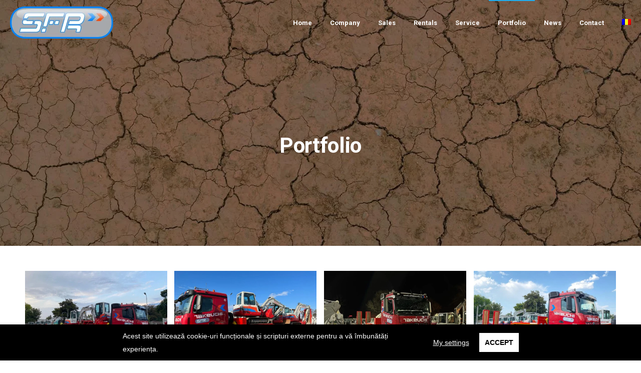

--- FILE ---
content_type: text/html; charset=UTF-8
request_url: https://sfrtakeuchi.ro/en/portfolio/
body_size: 19488
content:
<!DOCTYPE html>
<html class="no-ie" lang="en-US" prefix="og: http://ogp.me/ns#"> <!--<![endif]-->
	<head>
		
		<meta charset="UTF-8">
		
		
		<meta name="viewport" content="width=device-width, initial-scale=1.0" />
		
		<link rel="dns-prefetch" href="//fonts.googleapis.com" />
		
		
	<link rel="alternate" type="application/rss+xml" title="SFR Miniexcavatoare Feed" href="https://sfrtakeuchi.ro/en/feed/">
<title>Portfolio - SFR Miniexcavatoare</title>
<link rel="alternate" hreflang="ro" href="https://sfrtakeuchi.ro/portofoliu/" />
<link rel="alternate" hreflang="en" href="https://sfrtakeuchi.ro/en/portfolio/" />

<!-- This site is optimized with the Yoast SEO plugin v5.2 - https://yoast.com/wordpress/plugins/seo/ -->
<link rel="canonical" href="https://sfrtakeuchi.ro/en/portfolio/" />
<meta property="og:locale" content="en_US" />
<meta property="og:type" content="article" />
<meta property="og:title" content="Portfolio - SFR Miniexcavatoare" />
<meta property="og:url" content="https://sfrtakeuchi.ro/en/portfolio/" />
<meta property="og:site_name" content="SFR Miniexcavatoare" />
<meta name="twitter:card" content="summary" />
<meta name="twitter:title" content="Portfolio - SFR Miniexcavatoare" />
<!-- / Yoast SEO plugin. -->

<link rel='dns-prefetch' href='//fonts.googleapis.com' />
<link rel='dns-prefetch' href='//s.w.org' />
<link rel="alternate" type="application/rss+xml" title="SFR Miniexcavatoare &raquo; Feed" href="https://sfrtakeuchi.ro/en/feed/" />
<link rel="alternate" type="application/rss+xml" title="SFR Miniexcavatoare &raquo; Comments Feed" href="https://sfrtakeuchi.ro/en/comments/feed/" />
		<!-- This site uses the Google Analytics by ExactMetrics plugin v6.7.0 - Using Analytics tracking - https://www.exactmetrics.com/ -->
		<!-- Note: ExactMetrics is not currently configured on this site. The site owner needs to authenticate with Google Analytics in the ExactMetrics settings panel. -->
					<!-- No UA code set -->
				<!-- / Google Analytics by ExactMetrics -->
				<script type="text/javascript">
			window._wpemojiSettings = {"baseUrl":"https:\/\/s.w.org\/images\/core\/emoji\/12.0.0-1\/72x72\/","ext":".png","svgUrl":"https:\/\/s.w.org\/images\/core\/emoji\/12.0.0-1\/svg\/","svgExt":".svg","source":{"concatemoji":"https:\/\/sfrtakeuchi.ro\/wp-includes\/js\/wp-emoji-release.min.js?ver=5.3.20"}};
			!function(e,a,t){var n,r,o,i=a.createElement("canvas"),p=i.getContext&&i.getContext("2d");function s(e,t){var a=String.fromCharCode;p.clearRect(0,0,i.width,i.height),p.fillText(a.apply(this,e),0,0);e=i.toDataURL();return p.clearRect(0,0,i.width,i.height),p.fillText(a.apply(this,t),0,0),e===i.toDataURL()}function c(e){var t=a.createElement("script");t.src=e,t.defer=t.type="text/javascript",a.getElementsByTagName("head")[0].appendChild(t)}for(o=Array("flag","emoji"),t.supports={everything:!0,everythingExceptFlag:!0},r=0;r<o.length;r++)t.supports[o[r]]=function(e){if(!p||!p.fillText)return!1;switch(p.textBaseline="top",p.font="600 32px Arial",e){case"flag":return s([127987,65039,8205,9895,65039],[127987,65039,8203,9895,65039])?!1:!s([55356,56826,55356,56819],[55356,56826,8203,55356,56819])&&!s([55356,57332,56128,56423,56128,56418,56128,56421,56128,56430,56128,56423,56128,56447],[55356,57332,8203,56128,56423,8203,56128,56418,8203,56128,56421,8203,56128,56430,8203,56128,56423,8203,56128,56447]);case"emoji":return!s([55357,56424,55356,57342,8205,55358,56605,8205,55357,56424,55356,57340],[55357,56424,55356,57342,8203,55358,56605,8203,55357,56424,55356,57340])}return!1}(o[r]),t.supports.everything=t.supports.everything&&t.supports[o[r]],"flag"!==o[r]&&(t.supports.everythingExceptFlag=t.supports.everythingExceptFlag&&t.supports[o[r]]);t.supports.everythingExceptFlag=t.supports.everythingExceptFlag&&!t.supports.flag,t.DOMReady=!1,t.readyCallback=function(){t.DOMReady=!0},t.supports.everything||(n=function(){t.readyCallback()},a.addEventListener?(a.addEventListener("DOMContentLoaded",n,!1),e.addEventListener("load",n,!1)):(e.attachEvent("onload",n),a.attachEvent("onreadystatechange",function(){"complete"===a.readyState&&t.readyCallback()})),(n=t.source||{}).concatemoji?c(n.concatemoji):n.wpemoji&&n.twemoji&&(c(n.twemoji),c(n.wpemoji)))}(window,document,window._wpemojiSettings);
		</script>
		<style type="text/css">
img.wp-smiley,
img.emoji {
	display: inline !important;
	border: none !important;
	box-shadow: none !important;
	height: 1em !important;
	width: 1em !important;
	margin: 0 .07em !important;
	vertical-align: -0.1em !important;
	background: none !important;
	padding: 0 !important;
}
</style>
	<link rel="stylesheet" href="https://sfrtakeuchi.ro/wp-content/plugins/litespeed-cache/assets/css/litespeed-dummy.css?ver=5.3.20">
<link rel="stylesheet" href="https://sfrtakeuchi.ro/wp-content/plugins/dfd-extensions/assets/fonts/dfd_icon_set/dfd_icon_set.css?ver=5.3.20">
<link rel="stylesheet" href="https://sfrtakeuchi.ro/wp-includes/css/dist/block-library/style.min.css?ver=5.3.20">
<link rel="stylesheet" href="https://sfrtakeuchi.ro/wp-content/plugins/contact-form-7/includes/css/styles.css?ver=4.8">
<link rel="stylesheet" href="https://sfrtakeuchi.ro/wp-content/plugins/revslider/public/assets/css/rs6.css?ver=6.1.5">
<style id='rs-plugin-settings-inline-css' type='text/css'>
#rs-demo-id {}
</style>
<link rel="stylesheet" href="https://sfrtakeuchi.ro/wp-content/plugins/sitepress-multilingual-cms/templates/language-switchers/legacy-list-horizontal/style.css?ver=1">
<link rel="stylesheet" href="https://sfrtakeuchi.ro/wp-content/plugins/sitepress-multilingual-cms/templates/language-switchers/menu-item/style.css?ver=1">
<link rel="stylesheet" href="https://sfrtakeuchi.ro/wp-content/plugins/loftloader/assets/css/loftloader.min.css?ver=2021102001">
<link rel="stylesheet" href="https://sfrtakeuchi.ro/wp-content/plugins/js_composer/assets/css/js_composer.min.css?ver=6.1">
<link rel="stylesheet" href="https://sfrtakeuchi.ro/wp-content/themes/dfd-native/assets/css/app.css">
<link rel="stylesheet" href="https://sfrtakeuchi.ro/wp-content/themes/dfd-native/assets/css/mobile-responsive.css">
<link rel="stylesheet" href="//sfrtakeuchi.ro/wp-content/uploads/redux/options.css">
<link rel="stylesheet" href="https://sfrtakeuchi.ro/wp-content/themes/dfd-native_child/style.css">
<style id='main-style-inline-css' type='text/css'>
body {background-repeat: repeat !important;}
</style>
<link rel="stylesheet" href="https://fonts.googleapis.com/css?family=Roboto%3A100%2C300%2C400%2C500%2C700%2C900%2C100italic%2C300italic%2C400italic%2C500italic%2C700italic%2C900italic&#038;subset=latin&#038;ver=1589872993">
<link rel="stylesheet" href="https://sfrtakeuchi.ro/wp-content/plugins/wp-gdpr-compliance/assets/css/front.min.css?ver=1617721978">
<style id='wpgdprc.css-inline-css' type='text/css'>

            div.wpgdprc .wpgdprc-switch .wpgdprc-switch-inner:before { content: 'Yes'; }
            div.wpgdprc .wpgdprc-switch .wpgdprc-switch-inner:after { content: 'No'; }
        
</style>
<script type='text/javascript'>
/* <![CDATA[ */
var dfd_header_b_DefaultPresets = [{"name":"Default header 1","isActive":"","isDefault":true,"presetValues":{"desktop":[[[{"name":"Info","type":"info","isfullwidth":false},{"name":"Delimiter","type":"delimiter","isfullwidth":false},{"name":"Login on site","type":"login","isfullwidth":false}],[],[{"name":"Additional Menu","type":"additional_menu","isfullwidth":false},{"name":"Social Icon","type":"socicon","isfullwidth":false}]],[[],[],[]],[[{"name":"Logo","type":"logo","isfullwidth":false}],[],[{"name":"Menu","type":"menu","isfullwidth":false},{"name":"Delimiter","type":"delimiter","isfullwidth":false},{"name":"Cart","type":"cart","isfullwidth":false},{"name":"Wishlist","type":"wishlist","isfullwidth":false},{"name":"Search","type":"search","isfullwidth":false},{"name":"Language","type":"language","isfullwidth":false},{"name":"Delimiter","type":"delimiter","isfullwidth":false},{"name":"Inner Page","type":"inner_page","isfullwidth":false},{"name":"Delimiter","type":"delimiter","isfullwidth":false},{"name":"Side Area","type":"side_area","isfullwidth":false}]]],"tablet":[[[],[],[]],[[],[],[]],[[{"name":"Logo","type":"logo","isfullwidth":false}],[],[{"name":"Language","type":"language","isfullwidth":false},{"name":"Search","type":"search","isfullwidth":false},{"name":"Cart","type":"cart","isfullwidth":false},{"name":"Mobile Menu","type":"mobile_menu","isfullwidth":false}]]],"mobile":[[[],[],[]],[[],[],[]],[[{"name":"Logo","type":"logo","isfullwidth":false}],[],[{"name":"Delimiter","type":"delimiter","isfullwidth":false},{"name":"Language","type":"language","isfullwidth":false},{"name":"Mobile Menu","type":"mobile_menu","isfullwidth":false}]]]},"settings":{"desktop":[{"id":"show_top_panel_builder","type":"trigger","value":"","def":"on","isGlobal":"false"},{"id":"show_mid_panel_builder","type":"trigger","value":"off","def":"on","isGlobal":"false"},{"id":"show_bot_panel_builder","type":"trigger","value":"","def":"on","isGlobal":"false"},{"id":"set_top_panel_abstract_builder","type":"trigger","value":"","def":"off","isGlobal":"false"},{"id":"set_mid_panel_abstract_builder","type":"trigger","value":"","def":"off","isGlobal":"false"},{"id":"set_bot_panel_abstract_builder","type":"trigger","value":"","def":"off","isGlobal":"false"},{"id":"header_top_background_color_build","type":"colorpicker","value":"{ \"color\":\"#ffffff\",\"is_transparent\":\"false\"}","def":"#ffffff","isGlobal":"false"},{"id":"header_mid_background_color_build","type":"colorpicker","value":"{ \"color\":\"#ffffff\",\"is_transparent\":\"false\"}","def":"#ffffff","isGlobal":"false"},{"id":"header_bot_background_color_build","type":"colorpicker","value":"{ \"color\":\"#ffffff\",\"is_transparent\":\"false\"}","def":"#ffffff","isGlobal":"false"},{"id":"header_top_text_color_build","type":"colorpicker","value":"{ \"color\":\"#313131\",\"is_transparent\":\"false\"}","def":"#313131","isGlobal":"false","hidetransparent":"true"},{"id":"header_mid_text_color_build","type":"colorpicker","value":"{ \"color\":\"#313131\",\"is_transparent\":\"false\"}","def":"#313131","isGlobal":"false","hidetransparent":"true"},{"id":"header_bot_text_color_build","type":"colorpicker","value":"{ \"color\":\"#313131\",\"is_transparent\":\"false\"}","def":"#313131","isGlobal":"false","hidetransparent":"true"},{"id":"header_border_color_build","type":"colorpicker","value":"{ \"color\":\"#e7e7e7\",\"is_transparent\":\"false\"}","def":"#e7e7e7","isGlobal":"false"}],"tablet":[{"id":"show_top_panel_builder","type":"trigger","value":"off","def":"on","isGlobal":"false"},{"id":"show_mid_panel_builder","type":"trigger","value":"off","def":"on","isGlobal":"false"},{"id":"show_bot_panel_builder","type":"trigger","value":"","def":"on","isGlobal":"false"}],"mobile":[{"id":"show_top_panel_builder","type":"trigger","value":"off","def":"on","isGlobal":"false"},{"id":"show_mid_panel_builder","type":"trigger","value":"off","def":"on","isGlobal":"false"},{"id":"show_bot_panel_builder","type":"trigger","value":"","def":"on","isGlobal":"false"}],"globals":[{"id":"header_copyright_builder","type":"text","value":"@DFD","def":"","isGlobal":"true"},{"id":"header_telephone_builder","type":"telephone","value":"+(032) 323-323-32","def":"","isGlobal":"true"},{"id":"header_button_text_builder","type":"text","value":"Button","def":"","isGlobal":"true"},{"id":"header_button_url_builder","type":"text","value":"#","def":"","isGlobal":"true"},{"id":"header_side_background_color_builder","type":"colorpicker","value":"{ \"color\":\"#ffffff\",\"is_transparent\":\"false\"}","def":"#ffffff","isGlobal":"true"},{"id":"bg_image_side_header_builder","type":"image","value":"{\"id\":\"\",\"thumb\":\"\"}","def":"","isGlobal":"true"},{"id":"header_side_bar_width_builder","type":"slider","value":"490","def":"","isGlobal":"true"},{"id":"header_alignment_builder","type":"radio","value":"left","def":"","isGlobal":"true"},{"id":"header_bg_repeat_builder","type":"radio","value":"no-repeat","def":"","isGlobal":"true"},{"id":"header_bg_size_builder","type":"radio","value":"cover","def":"","isGlobal":"true"},{"id":"header_bg_position_builder","type":"radio","value":"center-center","def":"","isGlobal":"true"},{"id":"header_content_alignment_builder","type":"radio","value":"alignleft","def":"","isGlobal":"true"},{"id":"style_header_builder","type":"image_select","value":"horizontal","def":"","isGlobal":"true"},{"id":"logo_header_builder","type":"image","value":"{\"id\":\"\",\"thumb\":\"\"}","def":"","isGlobal":"true"},{"id":"retina_logo_header_builder","type":"image","value":"{\"id\":\"\",\"thumb\":\"\"}","def":"","isGlobal":"true"},{"id":"top_header_height_builder","type":"slider","value":"40","def":"","isGlobal":"true"},{"id":"mid_header_height_builder","type":"slider","value":"40","def":"","isGlobal":"true"},{"id":"bot_header_height_builder","type":"slider","value":"70","def":"","isGlobal":"true"},{"id":"header_sticky_builder","type":"trigger","value":"","def":"on","isGlobal":"true"}]},"id":"dfd_header_1_def","active":""},{"name":"Default header 2","isActive":"","isDefault":true,"presetValues":{"desktop":[[[{"name":"Info","type":"info","isfullwidth":false},{"name":"Delimiter","type":"delimiter","isfullwidth":false},{"name":"Login on site","type":"login","isfullwidth":false}],[],[{"name":"Additional Menu","type":"additional_menu","isfullwidth":false},{"name":"Social Icon","type":"socicon","isfullwidth":false}]],[[],[],[]],[[{"name":"Logo","type":"logo","isfullwidth":false}],[],[{"name":"Menu","type":"menu","isfullwidth":false},{"name":"Delimiter","type":"delimiter","isfullwidth":false},{"name":"Cart","type":"cart","isfullwidth":false},{"name":"Wishlist","type":"wishlist","isfullwidth":false},{"name":"Search","type":"search","isfullwidth":false},{"name":"Language","type":"language","isfullwidth":false},{"name":"Delimiter","type":"delimiter","isfullwidth":false},{"name":"Inner Page","type":"inner_page","isfullwidth":false},{"name":"Delimiter","type":"delimiter","isfullwidth":false},{"name":"Side Area","type":"side_area","isfullwidth":false}]]],"tablet":[[[],[],[]],[[],[],[]],[[{"name":"Logo","type":"logo","isfullwidth":false}],[],[{"name":"Language","type":"language","isfullwidth":false},{"name":"Search","type":"search","isfullwidth":false},{"name":"Cart","type":"cart","isfullwidth":false},{"name":"Mobile Menu","type":"mobile_menu","isfullwidth":false}]]],"mobile":[[[],[],[]],[[],[],[]],[[{"name":"Logo","type":"logo","isfullwidth":false}],[],[{"name":"Delimiter","type":"delimiter","isfullwidth":false},{"name":"Language","type":"language","isfullwidth":false},{"name":"Mobile Menu","type":"mobile_menu","isfullwidth":false}]]]},"settings":{"desktop":[{"id":"show_top_panel_builder","type":"trigger","value":"","def":"on","isGlobal":"false"},{"id":"show_mid_panel_builder","type":"trigger","value":"off","def":"on","isGlobal":"false"},{"id":"show_bot_panel_builder","type":"trigger","value":"","def":"on","isGlobal":"false"},{"id":"set_top_panel_abstract_builder","type":"trigger","value":"","def":"off","isGlobal":"false"},{"id":"set_mid_panel_abstract_builder","type":"trigger","value":"","def":"off","isGlobal":"false"},{"id":"set_bot_panel_abstract_builder","type":"trigger","value":"","def":"off","isGlobal":"false"},{"id":"header_top_background_color_build","type":"colorpicker","value":"{\"color\":\"transparent\",\"is_transparent\":\"true\"}","def":"#ffffff","isGlobal":"false"},{"id":"header_mid_background_color_build","type":"colorpicker","value":"{\"color\":\"transparent\",\"is_transparent\":\"true\"}","def":"#ffffff","isGlobal":"false"},{"id":"header_bot_background_color_build","type":"colorpicker","value":"{\"color\":\"transparent\",\"is_transparent\":\"true\"}","def":"#ffffff","isGlobal":"false"},{"id":"header_top_text_color_build","type":"colorpicker","value":"{\"color\":\"#ffffff\",\"is_transparent\":\"false\"}","def":"#313131","isGlobal":"false","hidetransparent":"true"},{"id":"header_mid_text_color_build","type":"colorpicker","value":"{\"color\":\"#ffffff\",\"is_transparent\":\"false\"}","def":"#313131","isGlobal":"false","hidetransparent":"true"},{"id":"header_bot_text_color_build","type":"colorpicker","value":"{\"color\":\"#ffffff\",\"is_transparent\":\"false\"}","def":"#313131","isGlobal":"false","hidetransparent":"true"},{"id":"header_border_color_build","type":"colorpicker","value":"{\"color\":\"rgba(255,255,255,0.1)\",\"is_transparent\":\"false\"}","def":"#e7e7e7","isGlobal":"false"}],"tablet":[{"id":"show_top_panel_builder","type":"trigger","value":"off","def":"on","isGlobal":"false"},{"id":"show_mid_panel_builder","type":"trigger","value":"off","def":"on","isGlobal":"false"},{"id":"show_bot_panel_builder","type":"trigger","value":"","def":"on","isGlobal":"false"}],"mobile":[{"id":"show_top_panel_builder","type":"trigger","value":"off","def":"on","isGlobal":"false"},{"id":"show_mid_panel_builder","type":"trigger","value":"off","def":"on","isGlobal":"false"},{"id":"show_bot_panel_builder","type":"trigger","value":"","def":"on","isGlobal":"false"}],"globals":[{"id":"header_copyright_builder","type":"text","value":"@DFD","def":"","isGlobal":"true"},{"id":"header_telephone_builder","type":"telephone","value":"+(032) 323-323-32","def":"","isGlobal":"true"},{"id":"header_button_text_builder","type":"text","value":"Button","def":"","isGlobal":"true"},{"id":"header_button_url_builder","type":"text","value":"#","def":"","isGlobal":"true"},{"id":"header_side_background_color_builder","type":"colorpicker","value":"{ \"color\":\"#ffffff\",\"is_transparent\":\"false\"}","def":"#ffffff","isGlobal":"true"},{"id":"bg_image_side_header_builder","type":"image","value":"{\"id\":\"\",\"thumb\":\"\"}","def":"","isGlobal":"true"},{"id":"header_side_bar_width_builder","type":"slider","value":"490","def":"","isGlobal":"true"},{"id":"header_alignment_builder","type":"radio","value":"left","def":"","isGlobal":"true"},{"id":"header_bg_repeat_builder","type":"radio","value":"no-repeat","def":"","isGlobal":"true"},{"id":"header_bg_size_builder","type":"radio","value":"cover","def":"","isGlobal":"true"},{"id":"header_bg_position_builder","type":"radio","value":"center-center","def":"","isGlobal":"true"},{"id":"header_content_alignment_builder","type":"radio","value":"alignleft","def":"","isGlobal":"true"},{"id":"style_header_builder","type":"image_select","value":"horizontal","def":"","isGlobal":"true"},{"id":"logo_header_builder","type":"image","value":"{\"id\":\"\",\"thumb\":\"\"}","def":"","isGlobal":"true"},{"id":"retina_logo_header_builder","type":"image","value":"{\"id\":\"\",\"thumb\":\"\"}","def":"","isGlobal":"true"},{"id":"top_header_height_builder","type":"slider","value":"40","def":"","isGlobal":"true"},{"id":"mid_header_height_builder","type":"slider","value":"40","def":"","isGlobal":"true"},{"id":"bot_header_height_builder","type":"slider","value":"70","def":"","isGlobal":"true"},{"id":"header_sticky_builder","type":"trigger","value":"","def":"on","isGlobal":"true"}]},"id":"dfd_header_2_def","active":"","overlayContent":"1"},{"name":"Default header 3","isActive":"","isDefault":true,"presetValues":{"desktop":[[[{"name":"Info","type":"info","isfullwidth":false},{"name":"Delimiter","type":"delimiter","isfullwidth":false},{"name":"Login on site","type":"login","isfullwidth":false}],[],[{"name":"Additional Menu","type":"additional_menu","isfullwidth":false},{"name":"Social Icon","type":"socicon","isfullwidth":false}]],[[],[],[]],[[],[{"name":"Menu","type":"menu","isfullwidth":false},{"name":"Logo","type":"logo","isfullwidth":false},{"name":"Second Menu","type":"second_menu","isfullwidth":false}],[{"name":"Delimiter","type":"delimiter","isfullwidth":false},{"name":"Cart","type":"cart","isfullwidth":false},{"name":"Search","type":"search","isfullwidth":false},{"name":"Language","type":"language","isfullwidth":false},{"name":"Delimiter","type":"delimiter","isfullwidth":false},{"name":"Side Area","type":"side_area","isfullwidth":false}]]],"tablet":[[[],[],[]],[[],[],[]],[[{"name":"Logo","type":"logo","isfullwidth":false}],[],[{"name":"Language","type":"language","isfullwidth":false},{"name":"Search","type":"search","isfullwidth":false},{"name":"Cart","type":"cart","isfullwidth":false},{"name":"Mobile Menu","type":"mobile_menu","isfullwidth":false}]]],"mobile":[[[],[],[]],[[],[],[]],[[{"name":"Logo","type":"logo","isfullwidth":false}],[],[{"name":"Delimiter","type":"delimiter","isfullwidth":false},{"name":"Language","type":"language","isfullwidth":false},{"name":"Mobile Menu","type":"mobile_menu","isfullwidth":false}]]]},"settings":{"desktop":[{"id":"show_top_panel_builder","type":"trigger","value":"","def":"on","isGlobal":"false"},{"id":"show_mid_panel_builder","type":"trigger","value":"off","def":"on","isGlobal":"false"},{"id":"show_bot_panel_builder","type":"trigger","value":"","def":"on","isGlobal":"false"},{"id":"set_top_panel_abstract_builder","type":"trigger","value":"","def":"off","isGlobal":"false"},{"id":"set_mid_panel_abstract_builder","type":"trigger","value":"","def":"off","isGlobal":"false"},{"id":"set_bot_panel_abstract_builder","type":"trigger","value":"on","def":"off","isGlobal":"false"},{"id":"header_top_background_color_build","type":"colorpicker","value":"{ \"color\":\"#ffffff\",\"is_transparent\":\"false\"}","def":"#ffffff","isGlobal":"false"},{"id":"header_mid_background_color_build","type":"colorpicker","value":"{ \"color\":\"#ffffff\",\"is_transparent\":\"false\"}","def":"#ffffff","isGlobal":"false"},{"id":"header_bot_background_color_build","type":"colorpicker","value":"{ \"color\":\"#ffffff\",\"is_transparent\":\"false\"}","def":"#ffffff","isGlobal":"false"},{"id":"header_top_text_color_build","type":"colorpicker","value":"{ \"color\":\"#313131\",\"is_transparent\":\"false\"}","def":"#313131","isGlobal":"false","hidetransparent":"true"},{"id":"header_mid_text_color_build","type":"colorpicker","value":"{ \"color\":\"#313131\",\"is_transparent\":\"false\"}","def":"#313131","isGlobal":"false","hidetransparent":"true"},{"id":"header_bot_text_color_build","type":"colorpicker","value":"{ \"color\":\"#313131\",\"is_transparent\":\"false\"}","def":"#313131","isGlobal":"false","hidetransparent":"true"},{"id":"header_border_color_build","type":"colorpicker","value":"{ \"color\":\"#e7e7e7\",\"is_transparent\":\"false\"}","def":"#e7e7e7","isGlobal":"false"}],"tablet":[{"id":"show_top_panel_builder","type":"trigger","value":"off","def":"on","isGlobal":"false"},{"id":"show_mid_panel_builder","type":"trigger","value":"off","def":"on","isGlobal":"false"},{"id":"show_bot_panel_builder","type":"trigger","value":"","def":"on","isGlobal":"false"}],"mobile":[{"id":"show_top_panel_builder","type":"trigger","value":"off","def":"on","isGlobal":"false"},{"id":"show_mid_panel_builder","type":"trigger","value":"off","def":"on","isGlobal":"false"},{"id":"show_bot_panel_builder","type":"trigger","value":"","def":"on","isGlobal":"false"}],"globals":[{"id":"header_copyright_builder","type":"text","value":"@DFD","def":"","isGlobal":"true"},{"id":"header_telephone_builder","type":"telephone","value":"+(032) 323-323-32","def":"","isGlobal":"true"},{"id":"header_button_text_builder","type":"text","value":"Button","def":"","isGlobal":"true"},{"id":"header_button_url_builder","type":"text","value":"#","def":"","isGlobal":"true"},{"id":"header_side_background_color_builder","type":"colorpicker","value":"{ \"color\":\"#ffffff\",\"is_transparent\":\"false\"}","def":"#ffffff","isGlobal":"true"},{"id":"bg_image_side_header_builder","type":"image","value":"{\"id\":\"\",\"thumb\":\"\"}","def":"","isGlobal":"true"},{"id":"header_side_bar_width_builder","type":"slider","value":"490","def":"","isGlobal":"true"},{"id":"header_alignment_builder","type":"radio","value":"left","def":"","isGlobal":"true"},{"id":"header_bg_repeat_builder","type":"radio","value":"no-repeat","def":"","isGlobal":"true"},{"id":"header_bg_size_builder","type":"radio","value":"cover","def":"","isGlobal":"true"},{"id":"header_bg_position_builder","type":"radio","value":"center-center","def":"","isGlobal":"true"},{"id":"header_content_alignment_builder","type":"radio","value":"alignleft","def":"","isGlobal":"true"},{"id":"style_header_builder","type":"image_select","value":"horizontal","def":"","isGlobal":"true"},{"id":"logo_header_builder","type":"image","value":"{\"id\":\"\",\"thumb\":\"\"}","def":"","isGlobal":"true"},{"id":"retina_logo_header_builder","type":"image","value":"{\"id\":\"\",\"thumb\":\"\"}","def":"","isGlobal":"true"},{"id":"top_header_height_builder","type":"slider","value":"40","def":"","isGlobal":"true"},{"id":"mid_header_height_builder","type":"slider","value":"40","def":"","isGlobal":"true"},{"id":"bot_header_height_builder","type":"slider","value":"70","def":"","isGlobal":"true"},{"id":"header_sticky_builder","type":"trigger","value":"","def":"on","isGlobal":"true"}]},"id":"dfd_header_3_def","active":""},{"name":"Default header 4","isActive":"","isDefault":true,"presetValues":{"desktop":[[[{"name":"Info","type":"info","isfullwidth":false},{"name":"Delimiter","type":"delimiter","isfullwidth":false},{"name":"Login on site","type":"login","isfullwidth":false}],[],[{"name":"Additional Menu","type":"additional_menu","isfullwidth":false},{"name":"Social Icon","type":"socicon","isfullwidth":false}]],[[],[],[]],[[],[{"name":"Menu","type":"menu","isfullwidth":false},{"name":"Logo","type":"logo","isfullwidth":false},{"name":"Second Menu","type":"second_menu","isfullwidth":false}],[{"name":"Delimiter","type":"delimiter","isfullwidth":false},{"name":"Cart","type":"cart","isfullwidth":false},{"name":"Search","type":"search","isfullwidth":false},{"name":"Language","type":"language","isfullwidth":false},{"name":"Delimiter","type":"delimiter","isfullwidth":false},{"name":"Side Area","type":"side_area","isfullwidth":false}]]],"tablet":[[[],[],[]],[[],[],[]],[[{"name":"Logo","type":"logo","isfullwidth":false}],[],[{"name":"Language","type":"language","isfullwidth":false},{"name":"Search","type":"search","isfullwidth":false},{"name":"Cart","type":"cart","isfullwidth":false},{"name":"Mobile Menu","type":"mobile_menu","isfullwidth":false}]]],"mobile":[[[],[],[]],[[],[],[]],[[{"name":"Logo","type":"logo","isfullwidth":false}],[],[{"name":"Delimiter","type":"delimiter","isfullwidth":false},{"name":"Language","type":"language","isfullwidth":false},{"name":"Mobile Menu","type":"mobile_menu","isfullwidth":false}]]]},"settings":{"desktop":[{"id":"show_top_panel_builder","type":"trigger","value":"","def":"on","isGlobal":"false"},{"id":"show_mid_panel_builder","type":"trigger","value":"off","def":"on","isGlobal":"false"},{"id":"show_bot_panel_builder","type":"trigger","value":"","def":"on","isGlobal":"false"},{"id":"set_top_panel_abstract_builder","type":"trigger","value":"","def":"off","isGlobal":"false"},{"id":"set_mid_panel_abstract_builder","type":"trigger","value":"","def":"off","isGlobal":"false"},{"id":"set_bot_panel_abstract_builder","type":"trigger","value":"on","def":"off","isGlobal":"false"},{"id":"header_top_background_color_build","type":"colorpicker","value":"{\"color\":\"transparent\",\"is_transparent\":\"true\"}","def":"#ffffff","isGlobal":"false"},{"id":"header_mid_background_color_build","type":"colorpicker","value":"{\"color\":\"transparent\",\"is_transparent\":\"true\"}","def":"#ffffff","isGlobal":"false"},{"id":"header_bot_background_color_build","type":"colorpicker","value":"{\"color\":\"transparent\",\"is_transparent\":\"true\"}","def":"#ffffff","isGlobal":"false"},{"id":"header_top_text_color_build","type":"colorpicker","value":"{\"color\":\"#ffffff\",\"is_transparent\":\"false\"}","def":"#313131","isGlobal":"false","hidetransparent":"true"},{"id":"header_mid_text_color_build","type":"colorpicker","value":"{\"color\":\"#ffffff\",\"is_transparent\":\"false\"}","def":"#313131","isGlobal":"false","hidetransparent":"true"},{"id":"header_bot_text_color_build","type":"colorpicker","value":"{\"color\":\"#ffffff\",\"is_transparent\":\"false\"}","def":"#313131","isGlobal":"false","hidetransparent":"true"},{"id":"header_border_color_build","type":"colorpicker","value":"{\"color\":\"rgba(255,255,255,0.1)\",\"is_transparent\":\"false\"}","def":"#e7e7e7","isGlobal":"false"}],"tablet":[{"id":"show_top_panel_builder","type":"trigger","value":"off","def":"on","isGlobal":"false"},{"id":"show_mid_panel_builder","type":"trigger","value":"off","def":"on","isGlobal":"false"},{"id":"show_bot_panel_builder","type":"trigger","value":"","def":"on","isGlobal":"false"},{"id":"set_top_panel_abstract_builder","type":"trigger","value":"","def":"off","isGlobal":"false"},{"id":"set_mid_panel_abstract_builder","type":"trigger","value":"","def":"off","isGlobal":"false"},{"id":"set_bot_panel_abstract_builder","type":"trigger","value":"","def":"off","isGlobal":"false"},{"id":"header_top_background_color_build","type":"colorpicker","value":"{ \"color\":\"#ffffff\",\"is_transparent\":\"false\"}","def":"#ffffff","isGlobal":"false"},{"id":"header_mid_background_color_build","type":"colorpicker","value":"{ \"color\":\"#ffffff\",\"is_transparent\":\"false\"}","def":"#ffffff","isGlobal":"false"},{"id":"header_bot_background_color_build","type":"colorpicker","value":"{ \"color\":\"#ffffff\",\"is_transparent\":\"false\"}","def":"#ffffff","isGlobal":"false"},{"id":"header_top_text_color_build","type":"colorpicker","value":"{ \"color\":\"#313131\",\"is_transparent\":\"false\"}","def":"#313131","isGlobal":"false","hidetransparent":"true"},{"id":"header_mid_text_color_build","type":"colorpicker","value":"{ \"color\":\"#313131\",\"is_transparent\":\"false\"}","def":"#313131","isGlobal":"false","hidetransparent":"true"},{"id":"header_bot_text_color_build","type":"colorpicker","value":"{ \"color\":\"#313131\",\"is_transparent\":\"false\"}","def":"#313131","isGlobal":"false","hidetransparent":"true"},{"id":"header_border_color_build","type":"colorpicker","value":"{ \"color\":\"#e7e7e7\",\"is_transparent\":\"false\"}","def":"#e7e7e7","isGlobal":"false"}],"mobile":[{"id":"show_top_panel_builder","type":"trigger","value":"off","def":"on","isGlobal":"false"},{"id":"show_mid_panel_builder","type":"trigger","value":"off","def":"on","isGlobal":"false"},{"id":"show_bot_panel_builder","type":"trigger","value":"","def":"on","isGlobal":"false"},{"id":"set_top_panel_abstract_builder","type":"trigger","value":"","def":"off","isGlobal":"false"},{"id":"set_mid_panel_abstract_builder","type":"trigger","value":"","def":"off","isGlobal":"false"},{"id":"set_bot_panel_abstract_builder","type":"trigger","value":"","def":"off","isGlobal":"false"},{"id":"header_top_background_color_build","type":"colorpicker","value":"{ \"color\":\"#ffffff\",\"is_transparent\":\"false\"}","def":"#ffffff","isGlobal":"false"},{"id":"header_mid_background_color_build","type":"colorpicker","value":"{ \"color\":\"#ffffff\",\"is_transparent\":\"false\"}","def":"#ffffff","isGlobal":"false"},{"id":"header_bot_background_color_build","type":"colorpicker","value":"{ \"color\":\"#ffffff\",\"is_transparent\":\"false\"}","def":"#ffffff","isGlobal":"false"},{"id":"header_top_text_color_build","type":"colorpicker","value":"{ \"color\":\"#313131\",\"is_transparent\":\"false\"}","def":"#313131","isGlobal":"false","hidetransparent":"true"},{"id":"header_mid_text_color_build","type":"colorpicker","value":"{ \"color\":\"#313131\",\"is_transparent\":\"false\"}","def":"#313131","isGlobal":"false","hidetransparent":"true"},{"id":"header_bot_text_color_build","type":"colorpicker","value":"{ \"color\":\"#313131\",\"is_transparent\":\"false\"}","def":"#313131","isGlobal":"false","hidetransparent":"true"},{"id":"header_border_color_build","type":"colorpicker","value":"{ \"color\":\"#e7e7e7\",\"is_transparent\":\"false\"}","def":"#e7e7e7","isGlobal":"false"}],"globals":[{"id":"header_copyright_builder","type":"text","value":"@DFD","def":"","isGlobal":"true"},{"id":"header_telephone_builder","type":"telephone","value":"+(032) 323-323-32","def":"","isGlobal":"true"},{"id":"header_button_text_builder","type":"text","value":"Button","def":"","isGlobal":"true"},{"id":"header_button_url_builder","type":"text","value":"#","def":"","isGlobal":"true"},{"id":"header_side_background_color_builder","type":"colorpicker","value":"{ \"color\":\"#ffffff\",\"is_transparent\":\"false\"}","def":"#ffffff","isGlobal":"true"},{"id":"bg_image_side_header_builder","type":"image","value":"{\"id\":\"\",\"thumb\":\"\"}","def":"","isGlobal":"true"},{"id":"header_side_bar_width_builder","type":"slider","value":"490","def":"","isGlobal":"true"},{"id":"header_alignment_builder","type":"radio","value":"left","def":"","isGlobal":"true"},{"id":"header_bg_repeat_builder","type":"radio","value":"no-repeat","def":"","isGlobal":"true"},{"id":"header_bg_size_builder","type":"radio","value":"cover","def":"","isGlobal":"true"},{"id":"header_bg_position_builder","type":"radio","value":"center-center","def":"","isGlobal":"true"},{"id":"header_content_alignment_builder","type":"radio","value":"alignleft","def":"","isGlobal":"true"},{"id":"style_header_builder","type":"image_select","value":"horizontal","def":"","isGlobal":"true"},{"id":"logo_header_builder","type":"image","value":"{\"id\":\"\",\"thumb\":\"\"}","def":"","isGlobal":"true"},{"id":"retina_logo_header_builder","type":"image","value":"{\"id\":\"\",\"thumb\":\"\"}","def":"","isGlobal":"true"},{"id":"top_header_height_builder","type":"slider","value":"40","def":"","isGlobal":"true"},{"id":"mid_header_height_builder","type":"slider","value":"40","def":"","isGlobal":"true"},{"id":"bot_header_height_builder","type":"slider","value":"70","def":"","isGlobal":"true"},{"id":"header_sticky_builder","type":"trigger","value":"","def":"on","isGlobal":"true"}]},"id":"dfd_header_4_def","active":""},{"name":"Default header 5","isActive":"","isDefault":true,"presetValues":{"desktop":[[[{"name":"Info","type":"info","isfullwidth":false},{"name":"Delimiter","type":"delimiter","isfullwidth":false},{"name":"Login on site","type":"login","isfullwidth":false}],[],[{"name":"Social Icon","type":"socicon","isfullwidth":false}]],[[{"name":"Logo","type":"logo","isfullwidth":false}],[],[{"name":"Additional Menu","type":"additional_menu","isfullwidth":false}]],[[],[],[{"name":"Menu","type":"menu","isfullwidth":false},{"name":"Delimiter","type":"delimiter","isfullwidth":false},{"name":"Cart","type":"cart","isfullwidth":false},{"name":"Wishlist","type":"wishlist","isfullwidth":false},{"name":"Search","type":"search","isfullwidth":false},{"name":"Language","type":"language","isfullwidth":false},{"name":"Delimiter","type":"delimiter","isfullwidth":false},{"name":"Inner Page","type":"inner_page","isfullwidth":false},{"name":"Delimiter","type":"delimiter","isfullwidth":false},{"name":"Side Area","type":"side_area","isfullwidth":false}]]],"tablet":[[[],[],[]],[[],[],[]],[[{"name":"Logo","type":"logo","isfullwidth":false}],[],[{"name":"Language","type":"language","isfullwidth":false},{"name":"Search","type":"search","isfullwidth":false},{"name":"Cart","type":"cart","isfullwidth":false},{"name":"Mobile Menu","type":"mobile_menu","isfullwidth":false}]]],"mobile":[[[],[],[]],[[],[],[]],[[{"name":"Logo","type":"logo","isfullwidth":false}],[],[{"name":"Delimiter","type":"delimiter","isfullwidth":false},{"name":"Language","type":"language","isfullwidth":false},{"name":"Mobile Menu","type":"mobile_menu","isfullwidth":false}]]]},"settings":{"desktop":[{"id":"show_top_panel_builder","type":"trigger","value":"","def":"on","isGlobal":"false"},{"id":"show_mid_panel_builder","type":"trigger","value":"on","def":"on","isGlobal":"false"},{"id":"show_bot_panel_builder","type":"trigger","value":"","def":"on","isGlobal":"false"},{"id":"set_top_panel_abstract_builder","type":"trigger","value":"","def":"off","isGlobal":"false"},{"id":"set_mid_panel_abstract_builder","type":"trigger","value":"","def":"off","isGlobal":"false"},{"id":"set_bot_panel_abstract_builder","type":"trigger","value":"","def":"off","isGlobal":"false"},{"id":"header_top_background_color_build","type":"colorpicker","value":"{ \"color\":\"#ffffff\",\"is_transparent\":\"false\"}","def":"#ffffff","isGlobal":"false"},{"id":"header_mid_background_color_build","type":"colorpicker","value":"{ \"color\":\"#ffffff\",\"is_transparent\":\"false\"}","def":"#ffffff","isGlobal":"false"},{"id":"header_bot_background_color_build","type":"colorpicker","value":"{ \"color\":\"#ffffff\",\"is_transparent\":\"false\"}","def":"#ffffff","isGlobal":"false"},{"id":"header_top_text_color_build","type":"colorpicker","value":"{ \"color\":\"#313131\",\"is_transparent\":\"false\"}","def":"#313131","isGlobal":"false","hidetransparent":"true"},{"id":"header_mid_text_color_build","type":"colorpicker","value":"{ \"color\":\"#313131\",\"is_transparent\":\"false\"}","def":"#313131","isGlobal":"false","hidetransparent":"true"},{"id":"header_bot_text_color_build","type":"colorpicker","value":"{ \"color\":\"#313131\",\"is_transparent\":\"false\"}","def":"#313131","isGlobal":"false","hidetransparent":"true"},{"id":"header_border_color_build","type":"colorpicker","value":"{ \"color\":\"#e7e7e7\",\"is_transparent\":\"false\"}","def":"#e7e7e7","isGlobal":"false"}],"tablet":[{"id":"show_top_panel_builder","type":"trigger","value":"off","def":"on","isGlobal":"false"},{"id":"show_mid_panel_builder","type":"trigger","value":"off","def":"on","isGlobal":"false"},{"id":"show_bot_panel_builder","type":"trigger","value":"","def":"on","isGlobal":"false"}],"mobile":[{"id":"show_top_panel_builder","type":"trigger","value":"off","def":"on","isGlobal":"false"},{"id":"show_mid_panel_builder","type":"trigger","value":"off","def":"on","isGlobal":"false"},{"id":"show_bot_panel_builder","type":"trigger","value":"","def":"on","isGlobal":"false"}],"globals":[{"id":"header_copyright_builder","type":"text","value":"@DFD","def":"","isGlobal":"true"},{"id":"header_telephone_builder","type":"telephone","value":"+(032) 323-323-32","def":"","isGlobal":"true"},{"id":"header_button_text_builder","type":"text","value":"Button","def":"","isGlobal":"true"},{"id":"header_button_url_builder","type":"text","value":"#","def":"","isGlobal":"true"},{"id":"header_side_background_color_builder","type":"colorpicker","value":"{ \"color\":\"#ffffff\",\"is_transparent\":\"false\"}","def":"#ffffff","isGlobal":"true"},{"id":"bg_image_side_header_builder","type":"image","value":"{\"id\":\"\",\"thumb\":\"\"}","def":"","isGlobal":"true"},{"id":"header_side_bar_width_builder","type":"slider","value":"490","def":"","isGlobal":"true"},{"id":"header_alignment_builder","type":"radio","value":"left","def":"","isGlobal":"true"},{"id":"header_bg_repeat_builder","type":"radio","value":"no-repeat","def":"","isGlobal":"true"},{"id":"header_bg_size_builder","type":"radio","value":"cover","def":"","isGlobal":"true"},{"id":"header_bg_position_builder","type":"radio","value":"center-center","def":"","isGlobal":"true"},{"id":"header_content_alignment_builder","type":"radio","value":"alignleft","def":"","isGlobal":"true"},{"id":"style_header_builder","type":"image_select","value":"horizontal","def":"","isGlobal":"true"},{"id":"logo_header_builder","type":"image","value":"{\"id\":\"\",\"thumb\":\"\"}","def":"","isGlobal":"true"},{"id":"retina_logo_header_builder","type":"image","value":"{\"id\":\"\",\"thumb\":\"\"}","def":"","isGlobal":"true"},{"id":"top_header_height_builder","type":"slider","value":"40","def":"","isGlobal":"true"},{"id":"mid_header_height_builder","type":"slider","value":"40","def":"","isGlobal":"true"},{"id":"bot_header_height_builder","type":"slider","value":"70","def":"","isGlobal":"true"},{"id":"header_sticky_builder","type":"trigger","value":"","def":"on","isGlobal":"true"}]},"id":"dfd_header_5_def","active":""},{"name":"Default header 6","isActive":"","isDefault":true,"presetValues":{"desktop":[[[{"name":"Info","type":"info","isfullwidth":false},{"name":"Delimiter","type":"delimiter","isfullwidth":false},{"name":"Login on site","type":"login","isfullwidth":false}],[],[{"name":"Social Icon","type":"socicon","isfullwidth":false}]],[[{"name":"Logo","type":"logo","isfullwidth":false}],[],[{"name":"Additional Menu","type":"additional_menu","isfullwidth":false}]],[[],[],[{"name":"Menu","type":"menu","isfullwidth":false},{"name":"Delimiter","type":"delimiter","isfullwidth":false},{"name":"Cart","type":"cart","isfullwidth":false},{"name":"Wishlist","type":"wishlist","isfullwidth":false},{"name":"Search","type":"search","isfullwidth":false},{"name":"Language","type":"language","isfullwidth":false},{"name":"Delimiter","type":"delimiter","isfullwidth":false},{"name":"Inner Page","type":"inner_page","isfullwidth":false},{"name":"Delimiter","type":"delimiter","isfullwidth":false},{"name":"Side Area","type":"side_area","isfullwidth":false}]]],"tablet":[[[],[],[]],[[],[],[]],[[{"name":"Logo","type":"logo","isfullwidth":false}],[],[{"name":"Language","type":"language","isfullwidth":false},{"name":"Search","type":"search","isfullwidth":false},{"name":"Cart","type":"cart","isfullwidth":false},{"name":"Mobile Menu","type":"mobile_menu","isfullwidth":false}]]],"mobile":[[[],[],[]],[[],[],[]],[[{"name":"Logo","type":"logo","isfullwidth":false}],[],[{"name":"Delimiter","type":"delimiter","isfullwidth":false},{"name":"Language","type":"language","isfullwidth":false},{"name":"Mobile Menu","type":"mobile_menu","isfullwidth":false}]]]},"settings":{"desktop":[{"id":"show_top_panel_builder","type":"trigger","value":"","def":"on","isGlobal":"false"},{"id":"show_mid_panel_builder","type":"trigger","value":"on","def":"on","isGlobal":"false"},{"id":"show_bot_panel_builder","type":"trigger","value":"","def":"on","isGlobal":"false"},{"id":"set_top_panel_abstract_builder","type":"trigger","value":"","def":"off","isGlobal":"false"},{"id":"set_mid_panel_abstract_builder","type":"trigger","value":"","def":"off","isGlobal":"false"},{"id":"set_bot_panel_abstract_builder","type":"trigger","value":"","def":"off","isGlobal":"false"},{"id":"header_top_background_color_build","type":"colorpicker","value":"{\"color\":\"transparent\",\"is_transparent\":\"true\"}","def":"#ffffff","isGlobal":"false"},{"id":"header_mid_background_color_build","type":"colorpicker","value":"{\"color\":\"transparent\",\"is_transparent\":\"true\"}","def":"#ffffff","isGlobal":"false"},{"id":"header_bot_background_color_build","type":"colorpicker","value":"{\"color\":\"transparent\",\"is_transparent\":\"true\"}","def":"#ffffff","isGlobal":"false"},{"id":"header_top_text_color_build","type":"colorpicker","value":"{\"color\":\"#ffffff\",\"is_transparent\":\"false\"}","def":"#313131","isGlobal":"false","hidetransparent":"true"},{"id":"header_mid_text_color_build","type":"colorpicker","value":"{\"color\":\"#ffffff\",\"is_transparent\":\"false\"}","def":"#313131","isGlobal":"false","hidetransparent":"true"},{"id":"header_bot_text_color_build","type":"colorpicker","value":"{\"color\":\"#ffffff\",\"is_transparent\":\"false\"}","def":"#313131","isGlobal":"false","hidetransparent":"true"},{"id":"header_border_color_build","type":"colorpicker","value":"{\"color\":\"rgba(255,255,255,0.1)\",\"is_transparent\":\"false\"}","def":"#e7e7e7","isGlobal":"false"}],"tablet":[{"id":"show_top_panel_builder","type":"trigger","value":"off","def":"on","isGlobal":"false"},{"id":"show_mid_panel_builder","type":"trigger","value":"off","def":"on","isGlobal":"false"},{"id":"show_bot_panel_builder","type":"trigger","value":"","def":"on","isGlobal":"false"}],"mobile":[{"id":"show_top_panel_builder","type":"trigger","value":"off","def":"on","isGlobal":"false"},{"id":"show_mid_panel_builder","type":"trigger","value":"off","def":"on","isGlobal":"false"},{"id":"show_bot_panel_builder","type":"trigger","value":"","def":"on","isGlobal":"false"}],"globals":[{"id":"header_copyright_builder","type":"text","value":"@DFD","def":"","isGlobal":"true"},{"id":"header_telephone_builder","type":"telephone","value":"+(032) 323-323-32","def":"","isGlobal":"true"},{"id":"header_button_text_builder","type":"text","value":"Button","def":"","isGlobal":"true"},{"id":"header_button_url_builder","type":"text","value":"#","def":"","isGlobal":"true"},{"id":"header_side_background_color_builder","type":"colorpicker","value":"{ \"color\":\"#ffffff\",\"is_transparent\":\"false\"}","def":"#ffffff","isGlobal":"true"},{"id":"bg_image_side_header_builder","type":"image","value":"{\"id\":\"\",\"thumb\":\"\"}","def":"","isGlobal":"true"},{"id":"header_side_bar_width_builder","type":"slider","value":"490","def":"","isGlobal":"true"},{"id":"header_alignment_builder","type":"radio","value":"left","def":"","isGlobal":"true"},{"id":"header_bg_repeat_builder","type":"radio","value":"no-repeat","def":"","isGlobal":"true"},{"id":"header_bg_size_builder","type":"radio","value":"cover","def":"","isGlobal":"true"},{"id":"header_bg_position_builder","type":"radio","value":"center-center","def":"","isGlobal":"true"},{"id":"header_content_alignment_builder","type":"radio","value":"alignleft","def":"","isGlobal":"true"},{"id":"style_header_builder","type":"image_select","value":"horizontal","def":"","isGlobal":"true"},{"id":"logo_header_builder","type":"image","value":"{\"id\":\"\",\"thumb\":\"\"}","def":"","isGlobal":"true"},{"id":"retina_logo_header_builder","type":"image","value":"{\"id\":\"\",\"thumb\":\"\"}","def":"","isGlobal":"true"},{"id":"top_header_height_builder","type":"slider","value":"40","def":"","isGlobal":"true"},{"id":"mid_header_height_builder","type":"slider","value":"40","def":"","isGlobal":"true"},{"id":"bot_header_height_builder","type":"slider","value":"70","def":"","isGlobal":"true"},{"id":"header_sticky_builder","type":"trigger","value":"","def":"on","isGlobal":"true"}]},"id":"dfd_header_6_def","active":""},{"name":"Default header 7","isActive":"","isDefault":true,"presetValues":{"desktop":[[[{"name":"Spacer","type":"spacer","isfullwidth":false},{"name":"Spacer","type":"spacer","isfullwidth":false},{"name":"Logo","type":"logo","isfullwidth":false},{"name":"Telephone","type":"telephone","isfullwidth":false},{"name":"Info","type":"info","isfullwidth":false}],[],[]],[[{"name":"Menu","type":"menu","isfullwidth":false}],[],[]],[[{"name":"Login on site","type":"login","isfullwidth":true},{"name":"Social Icon","type":"socicon","isfullwidth":true},{"name":"Language","type":"language","isfullwidth":false},{"name":"Cart","type":"cart","isfullwidth":false},{"name":"Search","type":"search","isfullwidth":false},{"name":"Spacer","type":"spacer","isfullwidth":false},{"name":"Copyright message","type":"text","isfullwidth":true},{"name":"Spacer","type":"spacer","isfullwidth":false}],[],[]]],"tablet":[[[],[],[]],[[],[],[]],[[{"name":"Logo","type":"logo","isfullwidth":false}],[],[{"name":"Language","type":"language","isfullwidth":false},{"name":"Search","type":"search","isfullwidth":false},{"name":"Cart","type":"cart","isfullwidth":false},{"name":"Mobile Menu","type":"mobile_menu","isfullwidth":false}]]],"mobile":[[[],[],[]],[[],[],[]],[[{"name":"Logo","type":"logo","isfullwidth":false}],[],[{"name":"Delimiter","type":"delimiter","isfullwidth":false},{"name":"Language","type":"language","isfullwidth":false},{"name":"Mobile Menu","type":"mobile_menu","isfullwidth":false}]]]},"settings":{"desktop":[{"id":"show_top_panel_builder","type":"trigger","value":"","def":"on","isGlobal":"false"},{"id":"show_mid_panel_builder","type":"trigger","value":"on","def":"on","isGlobal":"false"},{"id":"show_bot_panel_builder","type":"trigger","value":"","def":"on","isGlobal":"false"},{"id":"set_top_panel_abstract_builder","type":"trigger","value":"","def":"off","isGlobal":"false"},{"id":"set_mid_panel_abstract_builder","type":"trigger","value":"","def":"off","isGlobal":"false"},{"id":"set_bot_panel_abstract_builder","type":"trigger","value":"on","def":"off","isGlobal":"false"},{"id":"header_top_background_color_build","type":"colorpicker","value":"{ \"color\":\"#ffffff\",\"is_transparent\":\"false\"}","def":"#ffffff","isGlobal":"false"},{"id":"header_mid_background_color_build","type":"colorpicker","value":"{ \"color\":\"#ffffff\",\"is_transparent\":\"false\"}","def":"#ffffff","isGlobal":"false"},{"id":"header_bot_background_color_build","type":"colorpicker","value":"{ \"color\":\"#ffffff\",\"is_transparent\":\"false\"}","def":"#ffffff","isGlobal":"false"},{"id":"header_top_text_color_build","type":"colorpicker","value":"{ \"color\":\"#313131\",\"is_transparent\":\"false\"}","def":"#313131","isGlobal":"false","hidetransparent":"true"},{"id":"header_mid_text_color_build","type":"colorpicker","value":"{ \"color\":\"#313131\",\"is_transparent\":\"false\"}","def":"#313131","isGlobal":"false","hidetransparent":"true"},{"id":"header_bot_text_color_build","type":"colorpicker","value":"{ \"color\":\"#313131\",\"is_transparent\":\"false\"}","def":"#313131","isGlobal":"false","hidetransparent":"true"},{"id":"header_border_color_build","type":"colorpicker","value":"{ \"color\":\"#e7e7e7\",\"is_transparent\":\"false\"}","def":"#e7e7e7","isGlobal":"false"}],"tablet":[{"id":"show_top_panel_builder","type":"trigger","value":"off","def":"on","isGlobal":"false"},{"id":"show_mid_panel_builder","type":"trigger","value":"off","def":"on","isGlobal":"false"},{"id":"show_bot_panel_builder","type":"trigger","value":"","def":"on","isGlobal":"false"},{"id":"set_top_panel_abstract_builder","type":"trigger","value":"","def":"off","isGlobal":"false"},{"id":"set_mid_panel_abstract_builder","type":"trigger","value":"","def":"off","isGlobal":"false"},{"id":"set_bot_panel_abstract_builder","type":"trigger","value":"","def":"off","isGlobal":"false"}],"mobile":[{"type":"trigger","id":"show_top_panel_builder","value":"off","def":"on","isGlobal":"false"},{"type":"trigger","id":"show_mid_panel_builder","value":"off","def":"on","isGlobal":"false"},{"type":"trigger","id":"show_bot_panel_builder","value":"","def":"on","isGlobal":"false"},{"type":"trigger","id":"set_top_panel_abstract_builder","value":"","def":"off","isGlobal":"false"},{"type":"trigger","id":"set_mid_panel_abstract_builder","value":"","def":"off","isGlobal":"false"},{"type":"trigger","id":"set_bot_panel_abstract_builder","value":"","def":"off","isGlobal":"false"}],"globals":[{"id":"header_copyright_builder","type":"text","value":"@DFD","def":"","isGlobal":"true"},{"id":"header_telephone_builder","type":"telephone","value":"+(032) 323-323-32","def":"","isGlobal":"true"},{"id":"header_button_text_builder","type":"text","value":"Button","def":"","isGlobal":"true"},{"id":"header_button_url_builder","type":"text","value":"#","def":"","isGlobal":"true"},{"id":"header_side_background_color_builder","type":"colorpicker","value":"{ \"color\":\"#ffffff\",\"is_transparent\":\"false\"}","def":"#ffffff","isGlobal":"true"},{"id":"bg_image_side_header_builder","type":"image","value":"{\"id\":\"\",\"thumb\":\"\"}","def":"","isGlobal":"true"},{"id":"header_side_bar_width_builder","type":"slider","value":"320","def":"","isGlobal":"true"},{"id":"header_alignment_builder","type":"radio","value":"left","def":"","isGlobal":"true"},{"id":"header_bg_repeat_builder","type":"radio","value":"no-repeat","def":"","isGlobal":"true"},{"id":"header_bg_size_builder","type":"radio","value":"cover","def":"","isGlobal":"true"},{"id":"header_bg_position_builder","type":"radio","value":"center-center","def":"","isGlobal":"true"},{"id":"header_content_alignment_builder","type":"radio","value":"alignleft","def":"","isGlobal":"true"},{"id":"style_header_builder","type":"image_select","value":"side","def":"","isGlobal":"true"},{"id":"logo_header_builder","type":"image","value":"{\"id\":\"\",\"thumb\":\"\"}","def":"","isGlobal":"true"},{"id":"retina_logo_header_builder","type":"image","value":"{\"id\":\"\",\"thumb\":\"\"}","def":"","isGlobal":"true"},{"id":"top_header_height_builder","type":"slider","value":"40","def":"","isGlobal":"true"},{"id":"mid_header_height_builder","type":"slider","value":"40","def":"","isGlobal":"true"},{"id":"bot_header_height_builder","type":"slider","value":"70","def":"","isGlobal":"true"},{"id":"header_sticky_builder","type":"trigger","value":"","def":"on","isGlobal":"true"}]},"id":"dfd_header_7_def","active":""}];
var dfd_header_b_local_settings = {"logo_url":"https:\/\/sfrtakeuchi.ro\/wp-content\/uploads\/2020\/04\/Logo-sfr-header-negru.png","retina_url":"https:\/\/sfrtakeuchi.ro\/wp-content\/uploads\/2020\/04\/Logo-sfr-header-negru.png"};
/* ]]> */
</script>
<script type='text/javascript' src='https://sfrtakeuchi.ro/wp-includes/js/jquery/jquery.js?ver=1.12.4-wp'></script>
<script type='text/javascript' src='https://sfrtakeuchi.ro/wp-includes/js/jquery/jquery-migrate.min.js?ver=1.4.1'></script>
<script type='text/javascript' src='https://sfrtakeuchi.ro/wp-content/plugins/wp-gdpr-compliance/assets/vendor/micromodal/micromodal.min.js?ver=1617721978'></script>
<script type='text/javascript' src='https://sfrtakeuchi.ro/wp-content/plugins/wp-gdpr-compliance/assets/vendor/postscribe/postscribe.min.js?ver=1617721981'></script>
<link rel='https://api.w.org/' href='https://sfrtakeuchi.ro/en/wp-json/' />
<link rel="EditURI" type="application/rsd+xml" title="RSD" href="https://sfrtakeuchi.ro/xmlrpc.php?rsd" />
<link rel="wlwmanifest" type="application/wlwmanifest+xml" href="https://sfrtakeuchi.ro/wp-includes/wlwmanifest.xml" /> 
<meta name="generator" content="WordPress 5.3.20" />
<link rel='shortlink' href='https://sfrtakeuchi.ro/en/?p=24931' />
<link rel="alternate" type="application/json+oembed" href="https://sfrtakeuchi.ro/en/wp-json/oembed/1.0/embed?url=https%3A%2F%2Fsfrtakeuchi.ro%2Fen%2Fportfolio%2F" />
<link rel="alternate" type="text/xml+oembed" href="https://sfrtakeuchi.ro/en/wp-json/oembed/1.0/embed?url=https%3A%2F%2Fsfrtakeuchi.ro%2Fen%2Fportfolio%2F&#038;format=xml" />
<meta name="generator" content="WPML ver:3.7.1 stt:1,45;" />
		<script>
			document.documentElement.className = document.documentElement.className.replace( 'no-js', 'js' );
		</script>
				<style>
			.no-js img.lazyload { display: none; }
			figure.wp-block-image img.lazyloading { min-width: 150px; }
							.lazyload, .lazyloading { opacity: 0; }
				.lazyloaded {
					opacity: 1;
					transition: opacity 400ms;
					transition-delay: 0ms;
				}
					</style>
		<style type="text/css">.recentcomments a{display:inline !important;padding:0 !important;margin:0 !important;}</style><meta name="generator" content="Powered by WPBakery Page Builder - drag and drop page builder for WordPress."/>
<meta name="generator" content="Powered by Slider Revolution 6.1.5 - responsive, Mobile-Friendly Slider Plugin for WordPress with comfortable drag and drop interface." />
<script type="text/javascript">function setREVStartSize(t){try{var h,e=document.getElementById(t.c).parentNode.offsetWidth;if(e=0===e||isNaN(e)?window.innerWidth:e,t.tabw=void 0===t.tabw?0:parseInt(t.tabw),t.thumbw=void 0===t.thumbw?0:parseInt(t.thumbw),t.tabh=void 0===t.tabh?0:parseInt(t.tabh),t.thumbh=void 0===t.thumbh?0:parseInt(t.thumbh),t.tabhide=void 0===t.tabhide?0:parseInt(t.tabhide),t.thumbhide=void 0===t.thumbhide?0:parseInt(t.thumbhide),t.mh=void 0===t.mh||""==t.mh||"auto"===t.mh?0:parseInt(t.mh,0),"fullscreen"===t.layout||"fullscreen"===t.l)h=Math.max(t.mh,window.innerHeight);else{for(var i in t.gw=Array.isArray(t.gw)?t.gw:[t.gw],t.rl)void 0!==t.gw[i]&&0!==t.gw[i]||(t.gw[i]=t.gw[i-1]);for(var i in t.gh=void 0===t.el||""===t.el||Array.isArray(t.el)&&0==t.el.length?t.gh:t.el,t.gh=Array.isArray(t.gh)?t.gh:[t.gh],t.rl)void 0!==t.gh[i]&&0!==t.gh[i]||(t.gh[i]=t.gh[i-1]);var r,a=new Array(t.rl.length),n=0;for(var i in t.tabw=t.tabhide>=e?0:t.tabw,t.thumbw=t.thumbhide>=e?0:t.thumbw,t.tabh=t.tabhide>=e?0:t.tabh,t.thumbh=t.thumbhide>=e?0:t.thumbh,t.rl)a[i]=t.rl[i]<window.innerWidth?0:t.rl[i];for(var i in r=a[0],a)r>a[i]&&0<a[i]&&(r=a[i],n=i);var d=e>t.gw[n]+t.tabw+t.thumbw?1:(e-(t.tabw+t.thumbw))/t.gw[n];h=t.gh[n]*d+(t.tabh+t.thumbh)}void 0===window.rs_init_css&&(window.rs_init_css=document.head.appendChild(document.createElement("style"))),document.getElementById(t.c).height=h,window.rs_init_css.innerHTML+="#"+t.c+"_wrapper { height: "+h+"px }"}catch(t){console.log("Failure at Presize of Slider:"+t)}};</script>
<style id="loftloader-lite-custom-bg-color">#loftloader-wrapper .loader-section {
	background: #232323;
}
</style><style id="loftloader-lite-custom-bg-opacity">#loftloader-wrapper .loader-section {
	opacity: 1;
}
</style><style id="loftloader-lite-custom-loader">#loftloader-wrapper.pl-imgloading #loader {
	width: 600px;
}
#loftloader-wrapper.pl-imgloading #loader span {
	background-size: cover;
	background-image: url(https://sfrtakeuchi.ro/wp-content/uploads/2017/07/logo-loader3.png);
}
</style><style type="text/css" title="dynamic-css" class="options-output"> 
@font-face {
	font-family: 'HensaRegular';
	font-display: auto;
	src: url('//sfrtakeuchi.ro/wp-content/uploads/fonts/1433/HensaRegular/hensa-regular-webfont.eot');
	src: url('//sfrtakeuchi.ro/wp-content/uploads/fonts/1433/HensaRegular/hensa-regular-webfont.eot?#iefix') format('embedded-opentype'),
		 url('//sfrtakeuchi.ro/wp-content/uploads/fonts/1433/HensaRegular/hensa-regular-webfont.woff') format('woff'),
		 url('//sfrtakeuchi.ro/wp-content/uploads/fonts/1433/HensaRegular/hensa-regular-webfont.ttf') format('truetype'),
		 url('//sfrtakeuchi.ro/wp-content/uploads/fonts/1433/HensaRegular/hensa-regular-webfont.svg#hensa-regular-webfont') format('svg');
}
	</style><style type="text/css" data-type="vc_custom-css">div#video-post24156 {
    opacity: 0.5 !important;
}</style><noscript><style> .wpb_animate_when_almost_visible { opacity: 1; }</style></noscript>
	</head>
	
	<body class="page-template page-template-tmp-page page-template-tmp-page-php page page-id-24931 dfd-page-class-portfolio dfd-smooth-scroll wpb-js-composer js-comp-ver-6.1 vc_responsive loftloader-lite-enabled"><div id="loftloader-wrapper" class="pl-imgloading" data-show-close-time="15000" data-max-load-time="0"><div class="loader-inner"><div id="loader"><div class="imgloading-container"><span style="background-image: url(https://sfrtakeuchi.ro/wp-content/uploads/2017/07/logo-loader3.png);"></span></div><img width="600" height="240" data-no-lazy="1" class="skip-lazy" alt="loader image" src="https://sfrtakeuchi.ro/wp-content/uploads/2017/07/logo-loader3.png"></div></div><div class="loader-section section-fade"></div><div class="loader-close-button" style="display: none;"><span class="screen-reader-text">Close</span></div></div>
						
			<div id="sidr" style="left: -260px;" data-sidr-side="left"><div class="sidr-inner"><a href="#sidr-close" class="dl-trigger dfd-sidr-close dfd-socicon-cross-24"></a></div><div class="sidr-widgets"></div></div><a href="#sidr-close" class="dl-trigger dfd-sidr-close"></a><div id="header-container" class="header-style-2 header-layout-fullwidth menu-position-top logo-position-left sticky-header-enabled simple dfd-enable-headroom dfd-enable-mega-menu dfd-header-layout-fixed dfd-hide-menu-icons"><div id="header"><div class="header-wrap"><div class="row"><div class="twelve columns"><div class="dfd-header-logos"><div class="dfd-logo-wrap"><a href="https://sfrtakeuchi.ro/en/" title="Site logo"><img   width="207" height="70" alt="Site logo"  data-retina="https://sfrtakeuchi.ro/wp-content/uploads/2017/07/logo-sfr.png" data-src="https://sfrtakeuchi.ro/wp-content/uploads/2017/07/logo-sfr.png" class="main-logo lazyload" src="[data-uri]" /><noscript><img src="https://sfrtakeuchi.ro/wp-content/uploads/2017/07/logo-sfr.png" class="main-logo" width="207" height="70" alt="Site logo"  data-retina="https://sfrtakeuchi.ro/wp-content/uploads/2017/07/logo-sfr.png" /></noscript></a></div><div class="dfd-logo-wrap mobile-sticky-logos sticky-logo-wrap"><a href="https://sfrtakeuchi.ro/en/" title="Site logo"><img  width="207" height="70"  data-retina="https://sfrtakeuchi.ro/wp-content/uploads/2017/07/logo-sfr.png" alt="Sticky header logo" data-src="https://sfrtakeuchi.ro/wp-content/uploads/2017/07/logo-sfr.png" class="sticky-logo lazyload" src="[data-uri]" /><noscript><img src="https://sfrtakeuchi.ro/wp-content/uploads/2017/07/logo-sfr.png" width="207" height="70" class="sticky-logo" data-retina="https://sfrtakeuchi.ro/wp-content/uploads/2017/07/logo-sfr.png" alt="Sticky header logo" /></noscript></a></div><div class="dfd-logo-wrap mobile-sticky-logos"><a href="https://sfrtakeuchi.ro/en/" title="Site logo"><img   data-retina="https://sfrtakeuchi.ro/wp-content/uploads/2017/06/logo-v4.png" alt="Mobile logo" data-src="https://sfrtakeuchi.ro/wp-content/uploads/2017/06/logo-v4.png" class="mobile-logo lazyload" src="[data-uri]" /><noscript><img src="https://sfrtakeuchi.ro/wp-content/uploads/2017/06/logo-v4.png" class="mobile-logo" data-retina="https://sfrtakeuchi.ro/wp-content/uploads/2017/06/logo-v4.png" alt="Mobile logo" /></noscript></a></div></div><div class="dfd-header-buttons-wrap"><div class="dl-menuwrapper"><a href="#sidr" class="dl-trigger icon-mobile-menu" id="mobile-menu"><span class="icon-wrap dfd-middle-line"></span><span class="icon-wrap dfd-top-line"></span><span class="icon-wrap dfd-bottom-line"></span></a></div></div><nav class="mega-menu  text-right" id="main_mega_menu">
	<ul id="menu-menu-sfr-english" class="nav-menu menu-primary-navigation menu-clonable-for-mobiles"><li id="nav-menu-item-25267-6973a87654799" class="mega-menu-item nav-item menu-item-depth-0 "><a href="https://sfrtakeuchi.ro/en/" class="menu-link main-menu-link item-title"><span>Home</span></a></li>
<li id="nav-menu-item-25268-6973a87654819" class="mega-menu-item nav-item menu-item-depth-0 "><a href="https://sfrtakeuchi.ro/en/company/" class="menu-link main-menu-link item-title"><span>Company</span></a></li>
<li id="nav-menu-item-25269-6973a8765485d" class="mega-menu-item nav-item menu-item-depth-0 has-submenu "><a href="https://sfrtakeuchi.ro/en/mini-excavators/" class="menu-link main-menu-link item-title"><span>Sales</span></a>
<div class="sub-nav"><ul class="menu-depth-1 sub-menu sub-nav-group"  >
	<li id="nav-menu-item-25270-6973a8765489c" class="mega-menu-item sub-nav-item menu-item-depth-1 "><a href="https://sfrtakeuchi.ro/en/mini-excavators/" class="menu-link sub-menu-link">Mini Excavators</a></li>
	<li id="nav-menu-item-25276-6973a876548cf" class="mega-menu-item sub-nav-item menu-item-depth-1 "><a href="https://sfrtakeuchi.ro/en/compactors/" class="menu-link sub-menu-link">Compactors</a></li>
	<li id="nav-menu-item-25277-6973a87654900" class="mega-menu-item sub-nav-item menu-item-depth-1 "><a href="https://sfrtakeuchi.ro/en/skid-loaders/" class="menu-link sub-menu-link">Skid Loaders</a></li>
	<li id="nav-menu-item-25647-6973a8765492e" class="mega-menu-item sub-nav-item menu-item-depth-1 "><a href="https://sfrtakeuchi.ro/en/dumpers/" class="menu-link sub-menu-link">Dumpers</a></li>
	<li id="nav-menu-item-25684-6973a8765495c" class="mega-menu-item sub-nav-item menu-item-depth-1 "><a href="https://sfrtakeuchi.ro/en/tracked-carriers/" class="menu-link sub-menu-link">Tracked Carriers</a></li>
	<li id="nav-menu-item-25271-6973a8765498b" class="mega-menu-item sub-nav-item menu-item-depth-1 "><a href="https://sfrtakeuchi.ro/en/accessories/" class="menu-link sub-menu-link">Accessories</a></li>
</ul></div>
</li>
<li id="nav-menu-item-25273-6973a876549bb" class="mega-menu-item nav-item menu-item-depth-0 "><a href="https://sfrtakeuchi.ro/en/rentals/" class="menu-link main-menu-link item-title"><span>Rentals</span></a></li>
<li id="nav-menu-item-25282-6973a876549ed" class="mega-menu-item nav-item menu-item-depth-0 "><a href="https://sfrtakeuchi.ro/en/service/" class="menu-link main-menu-link item-title"><span>Service</span></a></li>
<li id="nav-menu-item-25283-6973a87654a1e" class="mega-menu-item nav-item menu-item-depth-0 current-menu-item "><a href="https://sfrtakeuchi.ro/en/portfolio/" class="menu-link main-menu-link item-title"><span>Portfolio</span></a></li>
<li id="nav-menu-item-25284-6973a87654a50" class="mega-menu-item nav-item menu-item-depth-0 "><a href="https://sfrtakeuchi.ro/en/news/" class="menu-link main-menu-link item-title"><span>News</span></a></li>
<li id="nav-menu-item-25285-6973a87654a80" class="mega-menu-item nav-item menu-item-depth-0 "><a href="https://sfrtakeuchi.ro/en/contact/" class="menu-link main-menu-link item-title"><span>Contact</span></a></li>
<li id="nav-menu-item-wpml-ls-62-ro-6973a87654ab7" class="mega-menu-item nav-item menu-item-depth-0 menu-item"><a href="https://sfrtakeuchi.ro/portofoliu/" class="menu-link main-menu-link item-title"><span><img   alt="ro" title="Română" data-src="https://sfrtakeuchi.ro/wp-content/plugins/sitepress-multilingual-cms/res/flags/ro.png" class="wpml-ls-flag lazyload" src="[data-uri]"><noscript><img class="wpml-ls-flag" src="https://sfrtakeuchi.ro/wp-content/plugins/sitepress-multilingual-cms/res/flags/ro.png" alt="ro" title="Română"></noscript></span></a></li>
</ul></nav>
</div></div></div></div></div>
			<div id="main-wrap" class="" data-lazy-load-offset="140%" data-appear-offset="98%">

				<div id="change_wrap_div"><div id="stuning-header"><div class="dfd-stuning-header-bg-container  dfd_stun_header_vertical_parallax"  data-parallax_sense="150"></div><div class="stuning-header-inner"><div class="row"><div class="twelve columns"><div class="page-title-inner  dfd-background-dark text-center dfd-enable-parallax"><div class="page-title-inner-wrap"><h1 class="dfd-page-title">Portfolio</h1></div></div></div></div></div></div><section id="layout" class="no-title pages" ><div class="row full-width"><div class="blog-section no-sidebars"><section id="main-content" role="main" class="twelve columns"><div class="dfd-content-wrap dfd-page isotope-columns-3" ><div  class="vc_row vc-row-wrapper "  data-parallax_sense="30"><div class="wpb_row row" >
	<div class="twelve columns vc-column-extra-class-6973a8765938f"  data-parallax_sense="30">
		<div class="wpb_wrapper">
			<div class="dfd-spacer-module"  data-units="px" data-wide_size="50" data-normal_resolution="1280" data-normal_size="30" data-tablet_resolution="1024" data-tablet_size="30" data-mobile_resolution="800" data-mobile_size="30" style="height: 50px;"></div>
		</div> 
	</div> 
</div></div><div  class="vc_row vc-row-wrapper "  data-parallax_sense="30"><div class="wpb_row row" >
	<div class="twelve columns vc-column-extra-class-6973a876597b3"  data-parallax_sense="30">
		<div class="wpb_wrapper">
			<div class="vc-row-wrapper vc_inner vc_row-fluid"><div class="row wpb_row"><div class="vc-column-hover-6973a8765a3c6 columns twelve"><div class="wpb_wrapper"><div id="dfd-simple-image-gallery-6973a8765a67d" class="dfd-simple-image-gallery-wrapper"><div class="dfd-simple-image-gallery  layout-fitRows isotope-columns-4"  data-enable-isotope="1" data-layout-type="fitRows" data-columns="4"><article class="dfd-simple-image-gallery-item"><div class="cover  dfd-img-lazy-load"><a href="https://sfrtakeuchi.ro/wp-content/uploads/2022/02/WhatsApp-Image-2022-02-28-at-15.39.05-1-2.jpeg" title="" data-rel="prettyPhoto[dfd-gallery-dfd-simple-image-gallery-6973a8765a67d]" data-thumb="https://sfrtakeuchi.ro/wp-content/uploads/2022/02/WhatsApp-Image-2022-02-28-at-15.39.05-1-2-150x150.jpeg"><img src="data:image/svg+xml;charset=utf-8,%3Csvg xmlns%3D'http%3A%2F%2Fwww.w3.org%2F2000%2Fsvg' viewBox%3D'0 0 900 600'%2F%3E" data-src="https://sfrtakeuchi.ro/wp-content/uploads/2022/02/WhatsApp-Image-2022-02-28-at-15.39.05-1-2-900x600.jpeg" width="900" alt="Image"  /></a></div></article><article class="dfd-simple-image-gallery-item"><div class="cover  dfd-img-lazy-load"><a href="https://sfrtakeuchi.ro/wp-content/uploads/2022/02/WhatsApp-Image-2022-02-28-at-15.39.05-2-2.jpeg" title="" data-rel="prettyPhoto[dfd-gallery-dfd-simple-image-gallery-6973a8765a67d]" data-thumb="https://sfrtakeuchi.ro/wp-content/uploads/2022/02/WhatsApp-Image-2022-02-28-at-15.39.05-2-2-150x150.jpeg"><img src="data:image/svg+xml;charset=utf-8,%3Csvg xmlns%3D'http%3A%2F%2Fwww.w3.org%2F2000%2Fsvg' viewBox%3D'0 0 900 600'%2F%3E" data-src="https://sfrtakeuchi.ro/wp-content/uploads/2022/02/WhatsApp-Image-2022-02-28-at-15.39.05-2-2-900x600.jpeg" width="900" alt="Image"  /></a></div></article><article class="dfd-simple-image-gallery-item"><div class="cover  dfd-img-lazy-load"><a href="https://sfrtakeuchi.ro/wp-content/uploads/2022/02/WhatsApp-Image-2022-02-28-at-15.39.05-3-2.jpeg" title="" data-rel="prettyPhoto[dfd-gallery-dfd-simple-image-gallery-6973a8765a67d]" data-thumb="https://sfrtakeuchi.ro/wp-content/uploads/2022/02/WhatsApp-Image-2022-02-28-at-15.39.05-3-2-150x150.jpeg"><img src="data:image/svg+xml;charset=utf-8,%3Csvg xmlns%3D'http%3A%2F%2Fwww.w3.org%2F2000%2Fsvg' viewBox%3D'0 0 900 600'%2F%3E" data-src="https://sfrtakeuchi.ro/wp-content/uploads/2022/02/WhatsApp-Image-2022-02-28-at-15.39.05-3-2-900x600.jpeg" width="900" alt="Image"  /></a></div></article><article class="dfd-simple-image-gallery-item"><div class="cover  dfd-img-lazy-load"><a href="https://sfrtakeuchi.ro/wp-content/uploads/2022/02/WhatsApp-Image-2022-02-28-at-15.39.05-5.jpeg" title="" data-rel="prettyPhoto[dfd-gallery-dfd-simple-image-gallery-6973a8765a67d]" data-thumb="https://sfrtakeuchi.ro/wp-content/uploads/2022/02/WhatsApp-Image-2022-02-28-at-15.39.05-5-150x150.jpeg"><img src="data:image/svg+xml;charset=utf-8,%3Csvg xmlns%3D'http%3A%2F%2Fwww.w3.org%2F2000%2Fsvg' viewBox%3D'0 0 900 600'%2F%3E" data-src="https://sfrtakeuchi.ro/wp-content/uploads/2022/02/WhatsApp-Image-2022-02-28-at-15.39.05-5-900x600.jpeg" width="900" alt="Image"  /></a></div></article><article class="dfd-simple-image-gallery-item"><div class="cover  dfd-img-lazy-load"><a href="https://sfrtakeuchi.ro/wp-content/uploads/2022/02/WhatsApp-Image-2022-02-28-at-15.39.56-1-2.jpeg" title="" data-rel="prettyPhoto[dfd-gallery-dfd-simple-image-gallery-6973a8765a67d]" data-thumb="https://sfrtakeuchi.ro/wp-content/uploads/2022/02/WhatsApp-Image-2022-02-28-at-15.39.56-1-2-150x150.jpeg"><img src="data:image/svg+xml;charset=utf-8,%3Csvg xmlns%3D'http%3A%2F%2Fwww.w3.org%2F2000%2Fsvg' viewBox%3D'0 0 900 600'%2F%3E" data-src="https://sfrtakeuchi.ro/wp-content/uploads/2022/02/WhatsApp-Image-2022-02-28-at-15.39.56-1-2-900x600.jpeg" width="900" alt="Image"  /></a></div></article><article class="dfd-simple-image-gallery-item"><div class="cover  dfd-img-lazy-load"><a href="https://sfrtakeuchi.ro/wp-content/uploads/2022/02/WhatsApp-Image-2022-02-28-at-15.39.56-2-2.jpeg" title="" data-rel="prettyPhoto[dfd-gallery-dfd-simple-image-gallery-6973a8765a67d]" data-thumb="https://sfrtakeuchi.ro/wp-content/uploads/2022/02/WhatsApp-Image-2022-02-28-at-15.39.56-2-2-150x150.jpeg"><img src="data:image/svg+xml;charset=utf-8,%3Csvg xmlns%3D'http%3A%2F%2Fwww.w3.org%2F2000%2Fsvg' viewBox%3D'0 0 900 600'%2F%3E" data-src="https://sfrtakeuchi.ro/wp-content/uploads/2022/02/WhatsApp-Image-2022-02-28-at-15.39.56-2-2-900x600.jpeg" width="900" alt="Image"  /></a></div></article><article class="dfd-simple-image-gallery-item"><div class="cover  dfd-img-lazy-load"><a href="https://sfrtakeuchi.ro/wp-content/uploads/2022/02/WhatsApp-Image-2022-02-28-at-15.39.56-3-2.jpeg" title="" data-rel="prettyPhoto[dfd-gallery-dfd-simple-image-gallery-6973a8765a67d]" data-thumb="https://sfrtakeuchi.ro/wp-content/uploads/2022/02/WhatsApp-Image-2022-02-28-at-15.39.56-3-2-150x150.jpeg"><img src="data:image/svg+xml;charset=utf-8,%3Csvg xmlns%3D'http%3A%2F%2Fwww.w3.org%2F2000%2Fsvg' viewBox%3D'0 0 900 600'%2F%3E" data-src="https://sfrtakeuchi.ro/wp-content/uploads/2022/02/WhatsApp-Image-2022-02-28-at-15.39.56-3-2-900x600.jpeg" width="900" alt="Image"  /></a></div></article><article class="dfd-simple-image-gallery-item"><div class="cover  dfd-img-lazy-load"><a href="https://sfrtakeuchi.ro/wp-content/uploads/2022/02/WhatsApp-Image-2022-02-28-at-15.39.56-5.jpeg" title="" data-rel="prettyPhoto[dfd-gallery-dfd-simple-image-gallery-6973a8765a67d]" data-thumb="https://sfrtakeuchi.ro/wp-content/uploads/2022/02/WhatsApp-Image-2022-02-28-at-15.39.56-5-150x150.jpeg"><img src="data:image/svg+xml;charset=utf-8,%3Csvg xmlns%3D'http%3A%2F%2Fwww.w3.org%2F2000%2Fsvg' viewBox%3D'0 0 900 600'%2F%3E" data-src="https://sfrtakeuchi.ro/wp-content/uploads/2022/02/WhatsApp-Image-2022-02-28-at-15.39.56-5-900x600.jpeg" width="900" alt="Image"  /></a></div></article><article class="dfd-simple-image-gallery-item"><div class="cover  dfd-img-lazy-load"><a href="https://sfrtakeuchi.ro/wp-content/uploads/2022/02/WhatsApp-Image-2022-02-28-at-15.42.15-2.jpeg" title="" data-rel="prettyPhoto[dfd-gallery-dfd-simple-image-gallery-6973a8765a67d]" data-thumb="https://sfrtakeuchi.ro/wp-content/uploads/2022/02/WhatsApp-Image-2022-02-28-at-15.42.15-2-150x150.jpeg"><img src="data:image/svg+xml;charset=utf-8,%3Csvg xmlns%3D'http%3A%2F%2Fwww.w3.org%2F2000%2Fsvg' viewBox%3D'0 0 900 600'%2F%3E" data-src="https://sfrtakeuchi.ro/wp-content/uploads/2022/02/WhatsApp-Image-2022-02-28-at-15.42.15-2-900x600.jpeg" width="900" alt="Image"  /></a></div></article><article class="dfd-simple-image-gallery-item"><div class="cover  dfd-img-lazy-load"><a href="https://sfrtakeuchi.ro/wp-content/uploads/2022/02/WhatsApp-Image-2022-02-28-at-15.42.34-2.jpeg" title="" data-rel="prettyPhoto[dfd-gallery-dfd-simple-image-gallery-6973a8765a67d]" data-thumb="https://sfrtakeuchi.ro/wp-content/uploads/2022/02/WhatsApp-Image-2022-02-28-at-15.42.34-2-150x150.jpeg"><img src="data:image/svg+xml;charset=utf-8,%3Csvg xmlns%3D'http%3A%2F%2Fwww.w3.org%2F2000%2Fsvg' viewBox%3D'0 0 900 600'%2F%3E" data-src="https://sfrtakeuchi.ro/wp-content/uploads/2022/02/WhatsApp-Image-2022-02-28-at-15.42.34-2-900x600.jpeg" width="900" alt="Image"  /></a></div></article><article class="dfd-simple-image-gallery-item"><div class="cover  dfd-img-lazy-load"><a href="https://sfrtakeuchi.ro/wp-content/uploads/2022/01/WhatsApp-Image-2022-01-18-at-17.18.31-1.jpeg" title="" data-rel="prettyPhoto[dfd-gallery-dfd-simple-image-gallery-6973a8765a67d]" data-thumb="https://sfrtakeuchi.ro/wp-content/uploads/2022/01/WhatsApp-Image-2022-01-18-at-17.18.31-1-150x150.jpeg"><img src="data:image/svg+xml;charset=utf-8,%3Csvg xmlns%3D'http%3A%2F%2Fwww.w3.org%2F2000%2Fsvg' viewBox%3D'0 0 900 600'%2F%3E" data-src="https://sfrtakeuchi.ro/wp-content/uploads/2022/01/WhatsApp-Image-2022-01-18-at-17.18.31-1-900x600.jpeg" width="900" alt="Image"  /></a></div></article><article class="dfd-simple-image-gallery-item"><div class="cover  dfd-img-lazy-load"><a href="https://sfrtakeuchi.ro/wp-content/uploads/2022/01/WhatsApp-Image-2022-01-18-at-17.18.31.jpeg" title="" data-rel="prettyPhoto[dfd-gallery-dfd-simple-image-gallery-6973a8765a67d]" data-thumb="https://sfrtakeuchi.ro/wp-content/uploads/2022/01/WhatsApp-Image-2022-01-18-at-17.18.31-150x150.jpeg"><img src="data:image/svg+xml;charset=utf-8,%3Csvg xmlns%3D'http%3A%2F%2Fwww.w3.org%2F2000%2Fsvg' viewBox%3D'0 0 900 600'%2F%3E" data-src="https://sfrtakeuchi.ro/wp-content/uploads/2022/01/WhatsApp-Image-2022-01-18-at-17.18.31-900x600.jpeg" width="900" alt="Image"  /></a></div></article><article class="dfd-simple-image-gallery-item"><div class="cover  dfd-img-lazy-load"><a href="https://sfrtakeuchi.ro/wp-content/uploads/2022/01/WhatsApp-Image-2022-01-18-at-17.18.31-2.jpeg" title="" data-rel="prettyPhoto[dfd-gallery-dfd-simple-image-gallery-6973a8765a67d]" data-thumb="https://sfrtakeuchi.ro/wp-content/uploads/2022/01/WhatsApp-Image-2022-01-18-at-17.18.31-2-150x150.jpeg"><img src="data:image/svg+xml;charset=utf-8,%3Csvg xmlns%3D'http%3A%2F%2Fwww.w3.org%2F2000%2Fsvg' viewBox%3D'0 0 900 600'%2F%3E" data-src="https://sfrtakeuchi.ro/wp-content/uploads/2022/01/WhatsApp-Image-2022-01-18-at-17.18.31-2-900x600.jpeg" width="900" alt="Image"  /></a></div></article><article class="dfd-simple-image-gallery-item"><div class="cover  dfd-img-lazy-load"><a href="https://sfrtakeuchi.ro/wp-content/uploads/2022/01/WhatsApp-Image-2022-01-18-at-17.18.31-3.jpeg" title="" data-rel="prettyPhoto[dfd-gallery-dfd-simple-image-gallery-6973a8765a67d]" data-thumb="https://sfrtakeuchi.ro/wp-content/uploads/2022/01/WhatsApp-Image-2022-01-18-at-17.18.31-3-150x150.jpeg"><img src="data:image/svg+xml;charset=utf-8,%3Csvg xmlns%3D'http%3A%2F%2Fwww.w3.org%2F2000%2Fsvg' viewBox%3D'0 0 900 600'%2F%3E" data-src="https://sfrtakeuchi.ro/wp-content/uploads/2022/01/WhatsApp-Image-2022-01-18-at-17.18.31-3-900x600.jpeg" width="900" alt="Image"  /></a></div></article><article class="dfd-simple-image-gallery-item"><div class="cover  dfd-img-lazy-load"><a href="https://sfrtakeuchi.ro/wp-content/uploads/2022/01/WhatsApp-Image-2022-01-18-at-17.18.31-4.jpeg" title="" data-rel="prettyPhoto[dfd-gallery-dfd-simple-image-gallery-6973a8765a67d]" data-thumb="https://sfrtakeuchi.ro/wp-content/uploads/2022/01/WhatsApp-Image-2022-01-18-at-17.18.31-4-150x150.jpeg"><img src="data:image/svg+xml;charset=utf-8,%3Csvg xmlns%3D'http%3A%2F%2Fwww.w3.org%2F2000%2Fsvg' viewBox%3D'0 0 900 600'%2F%3E" data-src="https://sfrtakeuchi.ro/wp-content/uploads/2022/01/WhatsApp-Image-2022-01-18-at-17.18.31-4-900x600.jpeg" width="900" alt="Image"  /></a></div></article><article class="dfd-simple-image-gallery-item"><div class="cover  dfd-img-lazy-load"><a href="https://sfrtakeuchi.ro/wp-content/uploads/2020/04/IMG-20200305-WA0005.jpg" title="" data-rel="prettyPhoto[dfd-gallery-dfd-simple-image-gallery-6973a8765a67d]" data-thumb="https://sfrtakeuchi.ro/wp-content/uploads/2020/04/IMG-20200305-WA0005-150x150.jpg"><img src="data:image/svg+xml;charset=utf-8,%3Csvg xmlns%3D'http%3A%2F%2Fwww.w3.org%2F2000%2Fsvg' viewBox%3D'0 0 900 600'%2F%3E" data-src="https://sfrtakeuchi.ro/wp-content/uploads/2020/04/IMG-20200305-WA0005-900x600.jpg" width="900" alt="Image"  /></a></div></article><article class="dfd-simple-image-gallery-item"><div class="cover  dfd-img-lazy-load"><a href="https://sfrtakeuchi.ro/wp-content/uploads/2020/04/IMG-20200305-WA0018.jpg" title="" data-rel="prettyPhoto[dfd-gallery-dfd-simple-image-gallery-6973a8765a67d]" data-thumb="https://sfrtakeuchi.ro/wp-content/uploads/2020/04/IMG-20200305-WA0018-150x150.jpg"><img src="data:image/svg+xml;charset=utf-8,%3Csvg xmlns%3D'http%3A%2F%2Fwww.w3.org%2F2000%2Fsvg' viewBox%3D'0 0 900 600'%2F%3E" data-src="https://sfrtakeuchi.ro/wp-content/uploads/2020/04/IMG-20200305-WA0018-900x600.jpg" width="900" alt="Image"  /></a></div></article><article class="dfd-simple-image-gallery-item"><div class="cover  dfd-img-lazy-load"><a href="https://sfrtakeuchi.ro/wp-content/uploads/2020/04/IMG-20200305-WA0017.jpg" title="" data-rel="prettyPhoto[dfd-gallery-dfd-simple-image-gallery-6973a8765a67d]" data-thumb="https://sfrtakeuchi.ro/wp-content/uploads/2020/04/IMG-20200305-WA0017-150x150.jpg"><img src="data:image/svg+xml;charset=utf-8,%3Csvg xmlns%3D'http%3A%2F%2Fwww.w3.org%2F2000%2Fsvg' viewBox%3D'0 0 900 600'%2F%3E" data-src="https://sfrtakeuchi.ro/wp-content/uploads/2020/04/IMG-20200305-WA0017-900x600.jpg" width="900" alt="Image"  /></a></div></article><article class="dfd-simple-image-gallery-item"><div class="cover  dfd-img-lazy-load"><a href="https://sfrtakeuchi.ro/wp-content/uploads/2020/04/IMG-20200305-WA0019.jpg" title="" data-rel="prettyPhoto[dfd-gallery-dfd-simple-image-gallery-6973a8765a67d]" data-thumb="https://sfrtakeuchi.ro/wp-content/uploads/2020/04/IMG-20200305-WA0019-150x150.jpg"><img src="data:image/svg+xml;charset=utf-8,%3Csvg xmlns%3D'http%3A%2F%2Fwww.w3.org%2F2000%2Fsvg' viewBox%3D'0 0 900 600'%2F%3E" data-src="https://sfrtakeuchi.ro/wp-content/uploads/2020/04/IMG-20200305-WA0019-900x600.jpg" width="900" alt="Image"  /></a></div></article><article class="dfd-simple-image-gallery-item"><div class="cover  dfd-img-lazy-load"><a href="https://sfrtakeuchi.ro/wp-content/uploads/2020/04/IMG-20200305-WA0013.jpg" title="" data-rel="prettyPhoto[dfd-gallery-dfd-simple-image-gallery-6973a8765a67d]" data-thumb="https://sfrtakeuchi.ro/wp-content/uploads/2020/04/IMG-20200305-WA0013-150x150.jpg"><img src="data:image/svg+xml;charset=utf-8,%3Csvg xmlns%3D'http%3A%2F%2Fwww.w3.org%2F2000%2Fsvg' viewBox%3D'0 0 900 600'%2F%3E" data-src="https://sfrtakeuchi.ro/wp-content/uploads/2020/04/IMG-20200305-WA0013-900x600.jpg" width="900" alt="Image"  /></a></div></article><article class="dfd-simple-image-gallery-item"><div class="cover  dfd-img-lazy-load"><a href="https://sfrtakeuchi.ro/wp-content/uploads/2020/04/IMG-20200305-WA0021.jpg" title="" data-rel="prettyPhoto[dfd-gallery-dfd-simple-image-gallery-6973a8765a67d]" data-thumb="https://sfrtakeuchi.ro/wp-content/uploads/2020/04/IMG-20200305-WA0021-150x150.jpg"><img src="data:image/svg+xml;charset=utf-8,%3Csvg xmlns%3D'http%3A%2F%2Fwww.w3.org%2F2000%2Fsvg' viewBox%3D'0 0 900 600'%2F%3E" data-src="https://sfrtakeuchi.ro/wp-content/uploads/2020/04/IMG-20200305-WA0021-900x600.jpg" width="900" alt="Image"  /></a></div></article><article class="dfd-simple-image-gallery-item"><div class="cover  dfd-img-lazy-load"><a href="https://sfrtakeuchi.ro/wp-content/uploads/2020/04/IMG-20200305-WA0004.jpg" title="" data-rel="prettyPhoto[dfd-gallery-dfd-simple-image-gallery-6973a8765a67d]" data-thumb="https://sfrtakeuchi.ro/wp-content/uploads/2020/04/IMG-20200305-WA0004-150x150.jpg"><img src="data:image/svg+xml;charset=utf-8,%3Csvg xmlns%3D'http%3A%2F%2Fwww.w3.org%2F2000%2Fsvg' viewBox%3D'0 0 900 600'%2F%3E" data-src="https://sfrtakeuchi.ro/wp-content/uploads/2020/04/IMG-20200305-WA0004-900x600.jpg" width="900" alt="Image"  /></a></div></article><article class="dfd-simple-image-gallery-item"><div class="cover  dfd-img-lazy-load"><a href="https://sfrtakeuchi.ro/wp-content/uploads/2020/04/IMG-20200305-WA0020.jpg" title="" data-rel="prettyPhoto[dfd-gallery-dfd-simple-image-gallery-6973a8765a67d]" data-thumb="https://sfrtakeuchi.ro/wp-content/uploads/2020/04/IMG-20200305-WA0020-150x150.jpg"><img src="data:image/svg+xml;charset=utf-8,%3Csvg xmlns%3D'http%3A%2F%2Fwww.w3.org%2F2000%2Fsvg' viewBox%3D'0 0 900 600'%2F%3E" data-src="https://sfrtakeuchi.ro/wp-content/uploads/2020/04/IMG-20200305-WA0020-900x600.jpg" width="900" alt="Image"  /></a></div></article><article class="dfd-simple-image-gallery-item"><div class="cover  dfd-img-lazy-load"><a href="https://sfrtakeuchi.ro/wp-content/uploads/2020/04/IMG-20200305-WA0022.jpg" title="" data-rel="prettyPhoto[dfd-gallery-dfd-simple-image-gallery-6973a8765a67d]" data-thumb="https://sfrtakeuchi.ro/wp-content/uploads/2020/04/IMG-20200305-WA0022-150x150.jpg"><img src="data:image/svg+xml;charset=utf-8,%3Csvg xmlns%3D'http%3A%2F%2Fwww.w3.org%2F2000%2Fsvg' viewBox%3D'0 0 900 600'%2F%3E" data-src="https://sfrtakeuchi.ro/wp-content/uploads/2020/04/IMG-20200305-WA0022-900x600.jpg" width="900" alt="Image"  /></a></div></article><article class="dfd-simple-image-gallery-item"><div class="cover  dfd-img-lazy-load"><a href="https://sfrtakeuchi.ro/wp-content/uploads/2020/04/IMG-20200305-WA0007.jpg" title="" data-rel="prettyPhoto[dfd-gallery-dfd-simple-image-gallery-6973a8765a67d]" data-thumb="https://sfrtakeuchi.ro/wp-content/uploads/2020/04/IMG-20200305-WA0007-150x150.jpg"><img src="data:image/svg+xml;charset=utf-8,%3Csvg xmlns%3D'http%3A%2F%2Fwww.w3.org%2F2000%2Fsvg' viewBox%3D'0 0 900 600'%2F%3E" data-src="https://sfrtakeuchi.ro/wp-content/uploads/2020/04/IMG-20200305-WA0007-900x600.jpg" width="900" alt="Image"  /></a></div></article><article class="dfd-simple-image-gallery-item"><div class="cover  dfd-img-lazy-load"><a href="https://sfrtakeuchi.ro/wp-content/uploads/2020/04/IMG-20200305-WA0015.jpg" title="" data-rel="prettyPhoto[dfd-gallery-dfd-simple-image-gallery-6973a8765a67d]" data-thumb="https://sfrtakeuchi.ro/wp-content/uploads/2020/04/IMG-20200305-WA0015-150x150.jpg"><img src="data:image/svg+xml;charset=utf-8,%3Csvg xmlns%3D'http%3A%2F%2Fwww.w3.org%2F2000%2Fsvg' viewBox%3D'0 0 900 600'%2F%3E" data-src="https://sfrtakeuchi.ro/wp-content/uploads/2020/04/IMG-20200305-WA0015-900x600.jpg" width="900" alt="Image"  /></a></div></article><article class="dfd-simple-image-gallery-item"><div class="cover  dfd-img-lazy-load"><a href="https://sfrtakeuchi.ro/wp-content/uploads/2020/04/IMG-20200305-WA0006.jpg" title="" data-rel="prettyPhoto[dfd-gallery-dfd-simple-image-gallery-6973a8765a67d]" data-thumb="https://sfrtakeuchi.ro/wp-content/uploads/2020/04/IMG-20200305-WA0006-150x150.jpg"><img src="data:image/svg+xml;charset=utf-8,%3Csvg xmlns%3D'http%3A%2F%2Fwww.w3.org%2F2000%2Fsvg' viewBox%3D'0 0 900 600'%2F%3E" data-src="https://sfrtakeuchi.ro/wp-content/uploads/2020/04/IMG-20200305-WA0006-900x600.jpg" width="900" alt="Image"  /></a></div></article><article class="dfd-simple-image-gallery-item"><div class="cover  dfd-img-lazy-load"><a href="https://sfrtakeuchi.ro/wp-content/uploads/2020/04/IMG-20200305-WA0014.jpg" title="" data-rel="prettyPhoto[dfd-gallery-dfd-simple-image-gallery-6973a8765a67d]" data-thumb="https://sfrtakeuchi.ro/wp-content/uploads/2020/04/IMG-20200305-WA0014-150x150.jpg"><img src="data:image/svg+xml;charset=utf-8,%3Csvg xmlns%3D'http%3A%2F%2Fwww.w3.org%2F2000%2Fsvg' viewBox%3D'0 0 900 600'%2F%3E" data-src="https://sfrtakeuchi.ro/wp-content/uploads/2020/04/IMG-20200305-WA0014-900x600.jpg" width="900" alt="Image"  /></a></div></article><article class="dfd-simple-image-gallery-item"><div class="cover  dfd-img-lazy-load"><a href="https://sfrtakeuchi.ro/wp-content/uploads/2020/04/IMG-20200305-WA0023.jpg" title="" data-rel="prettyPhoto[dfd-gallery-dfd-simple-image-gallery-6973a8765a67d]" data-thumb="https://sfrtakeuchi.ro/wp-content/uploads/2020/04/IMG-20200305-WA0023-150x150.jpg"><img src="data:image/svg+xml;charset=utf-8,%3Csvg xmlns%3D'http%3A%2F%2Fwww.w3.org%2F2000%2Fsvg' viewBox%3D'0 0 900 600'%2F%3E" data-src="https://sfrtakeuchi.ro/wp-content/uploads/2020/04/IMG-20200305-WA0023-900x600.jpg" width="900" alt="Image"  /></a></div></article><article class="dfd-simple-image-gallery-item"><div class="cover  dfd-img-lazy-load"><a href="https://sfrtakeuchi.ro/wp-content/uploads/2020/04/IMG-20200305-WA0024.jpg" title="" data-rel="prettyPhoto[dfd-gallery-dfd-simple-image-gallery-6973a8765a67d]" data-thumb="https://sfrtakeuchi.ro/wp-content/uploads/2020/04/IMG-20200305-WA0024-150x150.jpg"><img src="data:image/svg+xml;charset=utf-8,%3Csvg xmlns%3D'http%3A%2F%2Fwww.w3.org%2F2000%2Fsvg' viewBox%3D'0 0 900 600'%2F%3E" data-src="https://sfrtakeuchi.ro/wp-content/uploads/2020/04/IMG-20200305-WA0024-900x600.jpg" width="900" alt="Image"  /></a></div></article><article class="dfd-simple-image-gallery-item"><div class="cover  dfd-img-lazy-load"><a href="https://sfrtakeuchi.ro/wp-content/uploads/2020/04/IMG-20200305-WA0009.jpg" title="" data-rel="prettyPhoto[dfd-gallery-dfd-simple-image-gallery-6973a8765a67d]" data-thumb="https://sfrtakeuchi.ro/wp-content/uploads/2020/04/IMG-20200305-WA0009-150x150.jpg"><img src="data:image/svg+xml;charset=utf-8,%3Csvg xmlns%3D'http%3A%2F%2Fwww.w3.org%2F2000%2Fsvg' viewBox%3D'0 0 900 600'%2F%3E" data-src="https://sfrtakeuchi.ro/wp-content/uploads/2020/04/IMG-20200305-WA0009-900x600.jpg" width="900" alt="Image"  /></a></div></article><article class="dfd-simple-image-gallery-item"><div class="cover  dfd-img-lazy-load"><a href="https://sfrtakeuchi.ro/wp-content/uploads/2020/04/IMG-20200305-WA0008.jpg" title="" data-rel="prettyPhoto[dfd-gallery-dfd-simple-image-gallery-6973a8765a67d]" data-thumb="https://sfrtakeuchi.ro/wp-content/uploads/2020/04/IMG-20200305-WA0008-150x150.jpg"><img src="data:image/svg+xml;charset=utf-8,%3Csvg xmlns%3D'http%3A%2F%2Fwww.w3.org%2F2000%2Fsvg' viewBox%3D'0 0 900 600'%2F%3E" data-src="https://sfrtakeuchi.ro/wp-content/uploads/2020/04/IMG-20200305-WA0008-900x600.jpg" width="900" alt="Image"  /></a></div></article><article class="dfd-simple-image-gallery-item"><div class="cover  dfd-img-lazy-load"><a href="https://sfrtakeuchi.ro/wp-content/uploads/2020/04/IMG-20200305-WA0010.jpg" title="" data-rel="prettyPhoto[dfd-gallery-dfd-simple-image-gallery-6973a8765a67d]" data-thumb="https://sfrtakeuchi.ro/wp-content/uploads/2020/04/IMG-20200305-WA0010-150x150.jpg"><img src="data:image/svg+xml;charset=utf-8,%3Csvg xmlns%3D'http%3A%2F%2Fwww.w3.org%2F2000%2Fsvg' viewBox%3D'0 0 900 600'%2F%3E" data-src="https://sfrtakeuchi.ro/wp-content/uploads/2020/04/IMG-20200305-WA0010-900x600.jpg" width="900" alt="Image"  /></a></div></article><article class="dfd-simple-image-gallery-item"><div class="cover  dfd-img-lazy-load"><a href="https://sfrtakeuchi.ro/wp-content/uploads/2020/04/IMG-20200305-WA0011.jpg" title="" data-rel="prettyPhoto[dfd-gallery-dfd-simple-image-gallery-6973a8765a67d]" data-thumb="https://sfrtakeuchi.ro/wp-content/uploads/2020/04/IMG-20200305-WA0011-150x150.jpg"><img src="data:image/svg+xml;charset=utf-8,%3Csvg xmlns%3D'http%3A%2F%2Fwww.w3.org%2F2000%2Fsvg' viewBox%3D'0 0 900 600'%2F%3E" data-src="https://sfrtakeuchi.ro/wp-content/uploads/2020/04/IMG-20200305-WA0011-900x600.jpg" width="900" alt="Image"  /></a></div></article><article class="dfd-simple-image-gallery-item"><div class="cover  dfd-img-lazy-load"><a href="https://sfrtakeuchi.ro/wp-content/uploads/2020/04/IMG-20200305-WA0012.jpg" title="" data-rel="prettyPhoto[dfd-gallery-dfd-simple-image-gallery-6973a8765a67d]" data-thumb="https://sfrtakeuchi.ro/wp-content/uploads/2020/04/IMG-20200305-WA0012-150x150.jpg"><img src="data:image/svg+xml;charset=utf-8,%3Csvg xmlns%3D'http%3A%2F%2Fwww.w3.org%2F2000%2Fsvg' viewBox%3D'0 0 900 600'%2F%3E" data-src="https://sfrtakeuchi.ro/wp-content/uploads/2020/04/IMG-20200305-WA0012-900x600.jpg" width="900" alt="Image"  /></a></div></article><article class="dfd-simple-image-gallery-item"><div class="cover  dfd-img-lazy-load"><a href="https://sfrtakeuchi.ro/wp-content/uploads/2020/04/IMG-20200305-WA0016.jpg" title="" data-rel="prettyPhoto[dfd-gallery-dfd-simple-image-gallery-6973a8765a67d]" data-thumb="https://sfrtakeuchi.ro/wp-content/uploads/2020/04/IMG-20200305-WA0016-150x150.jpg"><img src="data:image/svg+xml;charset=utf-8,%3Csvg xmlns%3D'http%3A%2F%2Fwww.w3.org%2F2000%2Fsvg' viewBox%3D'0 0 900 600'%2F%3E" data-src="https://sfrtakeuchi.ro/wp-content/uploads/2020/04/IMG-20200305-WA0016-900x600.jpg" width="900" alt="Image"  /></a></div></article><article class="dfd-simple-image-gallery-item"><div class="cover  dfd-img-lazy-load"><a href="https://sfrtakeuchi.ro/wp-content/uploads/2017/08/IMG_0027.jpg" title="" data-rel="prettyPhoto[dfd-gallery-dfd-simple-image-gallery-6973a8765a67d]" data-thumb="https://sfrtakeuchi.ro/wp-content/uploads/2017/08/IMG_0027-150x150.jpg"><img src="data:image/svg+xml;charset=utf-8,%3Csvg xmlns%3D'http%3A%2F%2Fwww.w3.org%2F2000%2Fsvg' viewBox%3D'0 0 900 600'%2F%3E" data-src="https://sfrtakeuchi.ro/wp-content/uploads/2017/08/IMG_0027-900x600.jpg" width="900" alt="Image"  /></a></div></article><article class="dfd-simple-image-gallery-item"><div class="cover  dfd-img-lazy-load"><a href="https://sfrtakeuchi.ro/wp-content/uploads/2017/08/IMG_0425.jpg" title="" data-rel="prettyPhoto[dfd-gallery-dfd-simple-image-gallery-6973a8765a67d]" data-thumb="https://sfrtakeuchi.ro/wp-content/uploads/2017/08/IMG_0425-150x150.jpg"><img src="data:image/svg+xml;charset=utf-8,%3Csvg xmlns%3D'http%3A%2F%2Fwww.w3.org%2F2000%2Fsvg' viewBox%3D'0 0 900 600'%2F%3E" data-src="https://sfrtakeuchi.ro/wp-content/uploads/2017/08/IMG_0425-900x600.jpg" width="900" alt="Image"  /></a></div></article><article class="dfd-simple-image-gallery-item"><div class="cover  dfd-img-lazy-load"><a href="https://sfrtakeuchi.ro/wp-content/uploads/2017/08/IMG_1180.jpg" title="" data-rel="prettyPhoto[dfd-gallery-dfd-simple-image-gallery-6973a8765a67d]" data-thumb="https://sfrtakeuchi.ro/wp-content/uploads/2017/08/IMG_1180-150x150.jpg"><img src="data:image/svg+xml;charset=utf-8,%3Csvg xmlns%3D'http%3A%2F%2Fwww.w3.org%2F2000%2Fsvg' viewBox%3D'0 0 900 600'%2F%3E" data-src="https://sfrtakeuchi.ro/wp-content/uploads/2017/08/IMG_1180-900x600.jpg" width="900" alt="Image"  /></a></div></article><article class="dfd-simple-image-gallery-item"><div class="cover  dfd-img-lazy-load"><a href="https://sfrtakeuchi.ro/wp-content/uploads/2017/08/IMG_1260.jpg" title="" data-rel="prettyPhoto[dfd-gallery-dfd-simple-image-gallery-6973a8765a67d]" data-thumb="https://sfrtakeuchi.ro/wp-content/uploads/2017/08/IMG_1260-150x150.jpg"><img src="data:image/svg+xml;charset=utf-8,%3Csvg xmlns%3D'http%3A%2F%2Fwww.w3.org%2F2000%2Fsvg' viewBox%3D'0 0 900 600'%2F%3E" data-src="https://sfrtakeuchi.ro/wp-content/uploads/2017/08/IMG_1260-900x600.jpg" width="900" alt="Image"  /></a></div></article><article class="dfd-simple-image-gallery-item"><div class="cover  dfd-img-lazy-load"><a href="https://sfrtakeuchi.ro/wp-content/uploads/2017/08/IMG_1345.jpg" title="" data-rel="prettyPhoto[dfd-gallery-dfd-simple-image-gallery-6973a8765a67d]" data-thumb="https://sfrtakeuchi.ro/wp-content/uploads/2017/08/IMG_1345-150x150.jpg"><img src="data:image/svg+xml;charset=utf-8,%3Csvg xmlns%3D'http%3A%2F%2Fwww.w3.org%2F2000%2Fsvg' viewBox%3D'0 0 900 600'%2F%3E" data-src="https://sfrtakeuchi.ro/wp-content/uploads/2017/08/IMG_1345-900x600.jpg" width="900" alt="Image"  /></a></div></article><article class="dfd-simple-image-gallery-item"><div class="cover  dfd-img-lazy-load"><a href="https://sfrtakeuchi.ro/wp-content/uploads/2017/08/IMG_1649.jpg" title="" data-rel="prettyPhoto[dfd-gallery-dfd-simple-image-gallery-6973a8765a67d]" data-thumb="https://sfrtakeuchi.ro/wp-content/uploads/2017/08/IMG_1649-150x150.jpg"><img src="data:image/svg+xml;charset=utf-8,%3Csvg xmlns%3D'http%3A%2F%2Fwww.w3.org%2F2000%2Fsvg' viewBox%3D'0 0 900 600'%2F%3E" data-src="https://sfrtakeuchi.ro/wp-content/uploads/2017/08/IMG_1649-900x600.jpg" width="900" alt="Image"  /></a></div></article><article class="dfd-simple-image-gallery-item"><div class="cover  dfd-img-lazy-load"><a href="https://sfrtakeuchi.ro/wp-content/uploads/2017/08/IMG_1680.jpg" title="" data-rel="prettyPhoto[dfd-gallery-dfd-simple-image-gallery-6973a8765a67d]" data-thumb="https://sfrtakeuchi.ro/wp-content/uploads/2017/08/IMG_1680-150x150.jpg"><img src="data:image/svg+xml;charset=utf-8,%3Csvg xmlns%3D'http%3A%2F%2Fwww.w3.org%2F2000%2Fsvg' viewBox%3D'0 0 900 600'%2F%3E" data-src="https://sfrtakeuchi.ro/wp-content/uploads/2017/08/IMG_1680-900x600.jpg" width="900" alt="Image"  /></a></div></article><article class="dfd-simple-image-gallery-item"><div class="cover  dfd-img-lazy-load"><a href="https://sfrtakeuchi.ro/wp-content/uploads/2017/08/IMG_1681.jpg" title="" data-rel="prettyPhoto[dfd-gallery-dfd-simple-image-gallery-6973a8765a67d]" data-thumb="https://sfrtakeuchi.ro/wp-content/uploads/2017/08/IMG_1681-150x150.jpg"><img src="data:image/svg+xml;charset=utf-8,%3Csvg xmlns%3D'http%3A%2F%2Fwww.w3.org%2F2000%2Fsvg' viewBox%3D'0 0 900 600'%2F%3E" data-src="https://sfrtakeuchi.ro/wp-content/uploads/2017/08/IMG_1681-900x600.jpg" width="900" alt="Image"  /></a></div></article><article class="dfd-simple-image-gallery-item"><div class="cover  dfd-img-lazy-load"><a href="https://sfrtakeuchi.ro/wp-content/uploads/2017/08/IMG_1801.jpg" title="" data-rel="prettyPhoto[dfd-gallery-dfd-simple-image-gallery-6973a8765a67d]" data-thumb="https://sfrtakeuchi.ro/wp-content/uploads/2017/08/IMG_1801-150x150.jpg"><img src="data:image/svg+xml;charset=utf-8,%3Csvg xmlns%3D'http%3A%2F%2Fwww.w3.org%2F2000%2Fsvg' viewBox%3D'0 0 900 600'%2F%3E" data-src="https://sfrtakeuchi.ro/wp-content/uploads/2017/08/IMG_1801-900x600.jpg" width="900" alt="Image"  /></a></div></article><article class="dfd-simple-image-gallery-item"><div class="cover  dfd-img-lazy-load"><a href="https://sfrtakeuchi.ro/wp-content/uploads/2017/08/IMG_2095.png" title="" data-rel="prettyPhoto[dfd-gallery-dfd-simple-image-gallery-6973a8765a67d]" data-thumb="https://sfrtakeuchi.ro/wp-content/uploads/2017/08/IMG_2095-150x150.png"><img src="data:image/svg+xml;charset=utf-8,%3Csvg xmlns%3D'http%3A%2F%2Fwww.w3.org%2F2000%2Fsvg' viewBox%3D'0 0 900 600'%2F%3E" data-src="https://sfrtakeuchi.ro/wp-content/uploads/2017/08/IMG_2095-900x600.png" width="900" alt="Image"  /></a></div></article><article class="dfd-simple-image-gallery-item"><div class="cover  dfd-img-lazy-load"><a href="https://sfrtakeuchi.ro/wp-content/uploads/2017/08/IMG_3500.jpg" title="" data-rel="prettyPhoto[dfd-gallery-dfd-simple-image-gallery-6973a8765a67d]" data-thumb="https://sfrtakeuchi.ro/wp-content/uploads/2017/08/IMG_3500-150x150.jpg"><img src="data:image/svg+xml;charset=utf-8,%3Csvg xmlns%3D'http%3A%2F%2Fwww.w3.org%2F2000%2Fsvg' viewBox%3D'0 0 900 600'%2F%3E" data-src="https://sfrtakeuchi.ro/wp-content/uploads/2017/08/IMG_3500-900x600.jpg" width="900" alt="Image"  /></a></div></article><article class="dfd-simple-image-gallery-item"><div class="cover  dfd-img-lazy-load"><a href="https://sfrtakeuchi.ro/wp-content/uploads/2017/08/IMG_3501.jpg" title="" data-rel="prettyPhoto[dfd-gallery-dfd-simple-image-gallery-6973a8765a67d]" data-thumb="https://sfrtakeuchi.ro/wp-content/uploads/2017/08/IMG_3501-150x150.jpg"><img src="data:image/svg+xml;charset=utf-8,%3Csvg xmlns%3D'http%3A%2F%2Fwww.w3.org%2F2000%2Fsvg' viewBox%3D'0 0 900 600'%2F%3E" data-src="https://sfrtakeuchi.ro/wp-content/uploads/2017/08/IMG_3501-900x600.jpg" width="900" alt="Image"  /></a></div></article><article class="dfd-simple-image-gallery-item"><div class="cover  dfd-img-lazy-load"><a href="https://sfrtakeuchi.ro/wp-content/uploads/2017/08/IMG_3681.jpg" title="" data-rel="prettyPhoto[dfd-gallery-dfd-simple-image-gallery-6973a8765a67d]" data-thumb="https://sfrtakeuchi.ro/wp-content/uploads/2017/08/IMG_3681-150x150.jpg"><img src="data:image/svg+xml;charset=utf-8,%3Csvg xmlns%3D'http%3A%2F%2Fwww.w3.org%2F2000%2Fsvg' viewBox%3D'0 0 900 600'%2F%3E" data-src="https://sfrtakeuchi.ro/wp-content/uploads/2017/08/IMG_3681-900x600.jpg" width="900" alt="Image"  /></a></div></article><article class="dfd-simple-image-gallery-item"><div class="cover  dfd-img-lazy-load"><a href="https://sfrtakeuchi.ro/wp-content/uploads/2017/08/IMG_3733.jpg" title="" data-rel="prettyPhoto[dfd-gallery-dfd-simple-image-gallery-6973a8765a67d]" data-thumb="https://sfrtakeuchi.ro/wp-content/uploads/2017/08/IMG_3733-150x150.jpg"><img src="data:image/svg+xml;charset=utf-8,%3Csvg xmlns%3D'http%3A%2F%2Fwww.w3.org%2F2000%2Fsvg' viewBox%3D'0 0 900 600'%2F%3E" data-src="https://sfrtakeuchi.ro/wp-content/uploads/2017/08/IMG_3733-900x600.jpg" width="900" alt="Image"  /></a></div></article><article class="dfd-simple-image-gallery-item"><div class="cover  dfd-img-lazy-load"><a href="https://sfrtakeuchi.ro/wp-content/uploads/2017/08/IMG_6137.jpg" title="" data-rel="prettyPhoto[dfd-gallery-dfd-simple-image-gallery-6973a8765a67d]" data-thumb="https://sfrtakeuchi.ro/wp-content/uploads/2017/08/IMG_6137-150x150.jpg"><img src="data:image/svg+xml;charset=utf-8,%3Csvg xmlns%3D'http%3A%2F%2Fwww.w3.org%2F2000%2Fsvg' viewBox%3D'0 0 900 600'%2F%3E" data-src="https://sfrtakeuchi.ro/wp-content/uploads/2017/08/IMG_6137-900x600.jpg" width="900" alt="Image"  /></a></div></article><article class="dfd-simple-image-gallery-item"><div class="cover  dfd-img-lazy-load"><a href="https://sfrtakeuchi.ro/wp-content/uploads/2017/08/IMG_6341.jpg" title="" data-rel="prettyPhoto[dfd-gallery-dfd-simple-image-gallery-6973a8765a67d]" data-thumb="https://sfrtakeuchi.ro/wp-content/uploads/2017/08/IMG_6341-150x150.jpg"><img src="data:image/svg+xml;charset=utf-8,%3Csvg xmlns%3D'http%3A%2F%2Fwww.w3.org%2F2000%2Fsvg' viewBox%3D'0 0 900 600'%2F%3E" data-src="https://sfrtakeuchi.ro/wp-content/uploads/2017/08/IMG_6341-900x600.jpg" width="900" alt="Image"  /></a></div></article><article class="dfd-simple-image-gallery-item"><div class="cover  dfd-img-lazy-load"><a href="https://sfrtakeuchi.ro/wp-content/uploads/2017/08/IMG_6344.jpg" title="" data-rel="prettyPhoto[dfd-gallery-dfd-simple-image-gallery-6973a8765a67d]" data-thumb="https://sfrtakeuchi.ro/wp-content/uploads/2017/08/IMG_6344-150x150.jpg"><img src="data:image/svg+xml;charset=utf-8,%3Csvg xmlns%3D'http%3A%2F%2Fwww.w3.org%2F2000%2Fsvg' viewBox%3D'0 0 900 600'%2F%3E" data-src="https://sfrtakeuchi.ro/wp-content/uploads/2017/08/IMG_6344-900x600.jpg" width="900" alt="Image"  /></a></div></article><article class="dfd-simple-image-gallery-item"><div class="cover  dfd-img-lazy-load"><a href="https://sfrtakeuchi.ro/wp-content/uploads/2017/08/IMG_6406.jpg" title="" data-rel="prettyPhoto[dfd-gallery-dfd-simple-image-gallery-6973a8765a67d]" data-thumb="https://sfrtakeuchi.ro/wp-content/uploads/2017/08/IMG_6406-150x150.jpg"><img src="data:image/svg+xml;charset=utf-8,%3Csvg xmlns%3D'http%3A%2F%2Fwww.w3.org%2F2000%2Fsvg' viewBox%3D'0 0 900 600'%2F%3E" data-src="https://sfrtakeuchi.ro/wp-content/uploads/2017/08/IMG_6406-900x600.jpg" width="900" alt="Image"  /></a></div></article><article class="dfd-simple-image-gallery-item"><div class="cover  dfd-img-lazy-load"><a href="https://sfrtakeuchi.ro/wp-content/uploads/2017/08/IMG_6409.jpg" title="" data-rel="prettyPhoto[dfd-gallery-dfd-simple-image-gallery-6973a8765a67d]" data-thumb="https://sfrtakeuchi.ro/wp-content/uploads/2017/08/IMG_6409-150x150.jpg"><img src="data:image/svg+xml;charset=utf-8,%3Csvg xmlns%3D'http%3A%2F%2Fwww.w3.org%2F2000%2Fsvg' viewBox%3D'0 0 900 600'%2F%3E" data-src="https://sfrtakeuchi.ro/wp-content/uploads/2017/08/IMG_6409-900x600.jpg" width="900" alt="Image"  /></a></div></article><article class="dfd-simple-image-gallery-item"><div class="cover  dfd-img-lazy-load"><a href="https://sfrtakeuchi.ro/wp-content/uploads/2017/08/IMG_8082.png" title="" data-rel="prettyPhoto[dfd-gallery-dfd-simple-image-gallery-6973a8765a67d]" data-thumb="https://sfrtakeuchi.ro/wp-content/uploads/2017/08/IMG_8082-150x150.png"><img src="data:image/svg+xml;charset=utf-8,%3Csvg xmlns%3D'http%3A%2F%2Fwww.w3.org%2F2000%2Fsvg' viewBox%3D'0 0 900 600'%2F%3E" data-src="https://sfrtakeuchi.ro/wp-content/uploads/2017/08/IMG_8082-900x600.png" width="900" alt="Image"  /></a></div></article><article class="dfd-simple-image-gallery-item"><div class="cover  dfd-img-lazy-load"><a href="https://sfrtakeuchi.ro/wp-content/uploads/2017/08/IMG_8250.jpg" title="" data-rel="prettyPhoto[dfd-gallery-dfd-simple-image-gallery-6973a8765a67d]" data-thumb="https://sfrtakeuchi.ro/wp-content/uploads/2017/08/IMG_8250-150x150.jpg"><img src="data:image/svg+xml;charset=utf-8,%3Csvg xmlns%3D'http%3A%2F%2Fwww.w3.org%2F2000%2Fsvg' viewBox%3D'0 0 900 600'%2F%3E" data-src="https://sfrtakeuchi.ro/wp-content/uploads/2017/08/IMG_8250-900x600.jpg" width="900" alt="Image"  /></a></div></article><article class="dfd-simple-image-gallery-item"><div class="cover  dfd-img-lazy-load"><a href="https://sfrtakeuchi.ro/wp-content/uploads/2017/08/IMG_8329.png" title="" data-rel="prettyPhoto[dfd-gallery-dfd-simple-image-gallery-6973a8765a67d]" data-thumb="https://sfrtakeuchi.ro/wp-content/uploads/2017/08/IMG_8329-150x150.png"><img src="data:image/svg+xml;charset=utf-8,%3Csvg xmlns%3D'http%3A%2F%2Fwww.w3.org%2F2000%2Fsvg' viewBox%3D'0 0 900 600'%2F%3E" data-src="https://sfrtakeuchi.ro/wp-content/uploads/2017/08/IMG_8329-900x600.png" width="900" alt="Image"  /></a></div></article><article class="dfd-simple-image-gallery-item"><div class="cover  dfd-img-lazy-load"><a href="https://sfrtakeuchi.ro/wp-content/uploads/2017/08/IMG_8624.jpg" title="" data-rel="prettyPhoto[dfd-gallery-dfd-simple-image-gallery-6973a8765a67d]" data-thumb="https://sfrtakeuchi.ro/wp-content/uploads/2017/08/IMG_8624-150x150.jpg"><img src="data:image/svg+xml;charset=utf-8,%3Csvg xmlns%3D'http%3A%2F%2Fwww.w3.org%2F2000%2Fsvg' viewBox%3D'0 0 900 600'%2F%3E" data-src="https://sfrtakeuchi.ro/wp-content/uploads/2017/08/IMG_8624-900x600.jpg" width="900" alt="Image"  /></a></div></article><article class="dfd-simple-image-gallery-item"><div class="cover  dfd-img-lazy-load"><a href="https://sfrtakeuchi.ro/wp-content/uploads/2017/08/IMG_8730.png" title="" data-rel="prettyPhoto[dfd-gallery-dfd-simple-image-gallery-6973a8765a67d]" data-thumb="https://sfrtakeuchi.ro/wp-content/uploads/2017/08/IMG_8730-150x150.png"><img src="data:image/svg+xml;charset=utf-8,%3Csvg xmlns%3D'http%3A%2F%2Fwww.w3.org%2F2000%2Fsvg' viewBox%3D'0 0 900 600'%2F%3E" data-src="https://sfrtakeuchi.ro/wp-content/uploads/2017/08/IMG_8730-900x600.png" width="900" alt="Image"  /></a></div></article><article class="dfd-simple-image-gallery-item"><div class="cover  dfd-img-lazy-load"><a href="https://sfrtakeuchi.ro/wp-content/uploads/2017/08/IMG_8732.jpg" title="" data-rel="prettyPhoto[dfd-gallery-dfd-simple-image-gallery-6973a8765a67d]" data-thumb="https://sfrtakeuchi.ro/wp-content/uploads/2017/08/IMG_8732-150x150.jpg"><img src="data:image/svg+xml;charset=utf-8,%3Csvg xmlns%3D'http%3A%2F%2Fwww.w3.org%2F2000%2Fsvg' viewBox%3D'0 0 900 600'%2F%3E" data-src="https://sfrtakeuchi.ro/wp-content/uploads/2017/08/IMG_8732-900x600.jpg" width="900" alt="Image"  /></a></div></article><article class="dfd-simple-image-gallery-item"><div class="cover  dfd-img-lazy-load"><a href="https://sfrtakeuchi.ro/wp-content/uploads/2017/08/IMG_9295.jpg" title="" data-rel="prettyPhoto[dfd-gallery-dfd-simple-image-gallery-6973a8765a67d]" data-thumb="https://sfrtakeuchi.ro/wp-content/uploads/2017/08/IMG_9295-150x150.jpg"><img src="data:image/svg+xml;charset=utf-8,%3Csvg xmlns%3D'http%3A%2F%2Fwww.w3.org%2F2000%2Fsvg' viewBox%3D'0 0 900 600'%2F%3E" data-src="https://sfrtakeuchi.ro/wp-content/uploads/2017/08/IMG_9295-900x600.jpg" width="900" alt="Image"  /></a></div></article><article class="dfd-simple-image-gallery-item"><div class="cover  dfd-img-lazy-load"><a href="https://sfrtakeuchi.ro/wp-content/uploads/2017/08/IMG_9316.jpg" title="" data-rel="prettyPhoto[dfd-gallery-dfd-simple-image-gallery-6973a8765a67d]" data-thumb="https://sfrtakeuchi.ro/wp-content/uploads/2017/08/IMG_9316-150x150.jpg"><img src="data:image/svg+xml;charset=utf-8,%3Csvg xmlns%3D'http%3A%2F%2Fwww.w3.org%2F2000%2Fsvg' viewBox%3D'0 0 900 600'%2F%3E" data-src="https://sfrtakeuchi.ro/wp-content/uploads/2017/08/IMG_9316-900x600.jpg" width="900" alt="Image"  /></a></div></article><article class="dfd-simple-image-gallery-item"><div class="cover  dfd-img-lazy-load"><a href="https://sfrtakeuchi.ro/wp-content/uploads/2017/08/IMG_9354.jpg" title="" data-rel="prettyPhoto[dfd-gallery-dfd-simple-image-gallery-6973a8765a67d]" data-thumb="https://sfrtakeuchi.ro/wp-content/uploads/2017/08/IMG_9354-150x150.jpg"><img src="data:image/svg+xml;charset=utf-8,%3Csvg xmlns%3D'http%3A%2F%2Fwww.w3.org%2F2000%2Fsvg' viewBox%3D'0 0 900 600'%2F%3E" data-src="https://sfrtakeuchi.ro/wp-content/uploads/2017/08/IMG_9354-900x600.jpg" width="900" alt="Image"  /></a></div></article><article class="dfd-simple-image-gallery-item"><div class="cover  dfd-img-lazy-load"><a href="https://sfrtakeuchi.ro/wp-content/uploads/2017/08/IMG_9606.jpg" title="" data-rel="prettyPhoto[dfd-gallery-dfd-simple-image-gallery-6973a8765a67d]" data-thumb="https://sfrtakeuchi.ro/wp-content/uploads/2017/08/IMG_9606-150x150.jpg"><img src="data:image/svg+xml;charset=utf-8,%3Csvg xmlns%3D'http%3A%2F%2Fwww.w3.org%2F2000%2Fsvg' viewBox%3D'0 0 900 600'%2F%3E" data-src="https://sfrtakeuchi.ro/wp-content/uploads/2017/08/IMG_9606-900x600.jpg" width="900" alt="Image"  /></a></div></article><article class="dfd-simple-image-gallery-item"><div class="cover  dfd-img-lazy-load"><a href="https://sfrtakeuchi.ro/wp-content/uploads/2017/08/IMG_9628.jpg" title="" data-rel="prettyPhoto[dfd-gallery-dfd-simple-image-gallery-6973a8765a67d]" data-thumb="https://sfrtakeuchi.ro/wp-content/uploads/2017/08/IMG_9628-150x150.jpg"><img src="data:image/svg+xml;charset=utf-8,%3Csvg xmlns%3D'http%3A%2F%2Fwww.w3.org%2F2000%2Fsvg' viewBox%3D'0 0 900 600'%2F%3E" data-src="https://sfrtakeuchi.ro/wp-content/uploads/2017/08/IMG_9628-900x600.jpg" width="900" alt="Image"  /></a></div></article><article class="dfd-simple-image-gallery-item"><div class="cover  dfd-img-lazy-load"><a href="https://sfrtakeuchi.ro/wp-content/uploads/2017/08/IMG_9678.jpg" title="" data-rel="prettyPhoto[dfd-gallery-dfd-simple-image-gallery-6973a8765a67d]" data-thumb="https://sfrtakeuchi.ro/wp-content/uploads/2017/08/IMG_9678-150x150.jpg"><img src="data:image/svg+xml;charset=utf-8,%3Csvg xmlns%3D'http%3A%2F%2Fwww.w3.org%2F2000%2Fsvg' viewBox%3D'0 0 900 600'%2F%3E" data-src="https://sfrtakeuchi.ro/wp-content/uploads/2017/08/IMG_9678-900x600.jpg" width="900" alt="Image"  /></a></div></article><article class="dfd-simple-image-gallery-item"><div class="cover  dfd-img-lazy-load"><a href="https://sfrtakeuchi.ro/wp-content/uploads/2017/08/IMG_9679.jpg" title="" data-rel="prettyPhoto[dfd-gallery-dfd-simple-image-gallery-6973a8765a67d]" data-thumb="https://sfrtakeuchi.ro/wp-content/uploads/2017/08/IMG_9679-150x150.jpg"><img src="data:image/svg+xml;charset=utf-8,%3Csvg xmlns%3D'http%3A%2F%2Fwww.w3.org%2F2000%2Fsvg' viewBox%3D'0 0 900 600'%2F%3E" data-src="https://sfrtakeuchi.ro/wp-content/uploads/2017/08/IMG_9679-900x600.jpg" width="900" alt="Image"  /></a></div></article><article class="dfd-simple-image-gallery-item"><div class="cover  dfd-img-lazy-load"><a href="https://sfrtakeuchi.ro/wp-content/uploads/2017/08/IMG_9690.jpg" title="" data-rel="prettyPhoto[dfd-gallery-dfd-simple-image-gallery-6973a8765a67d]" data-thumb="https://sfrtakeuchi.ro/wp-content/uploads/2017/08/IMG_9690-150x150.jpg"><img src="data:image/svg+xml;charset=utf-8,%3Csvg xmlns%3D'http%3A%2F%2Fwww.w3.org%2F2000%2Fsvg' viewBox%3D'0 0 900 600'%2F%3E" data-src="https://sfrtakeuchi.ro/wp-content/uploads/2017/08/IMG_9690-900x600.jpg" width="900" alt="Image"  /></a></div></article><article class="dfd-simple-image-gallery-item"><div class="cover  dfd-img-lazy-load"><a href="https://sfrtakeuchi.ro/wp-content/uploads/2017/07/miniincarcator3.jpg" title="" data-rel="prettyPhoto[dfd-gallery-dfd-simple-image-gallery-6973a8765a67d]" data-thumb="https://sfrtakeuchi.ro/wp-content/uploads/2017/07/miniincarcator3-150x150.jpg"><img src="data:image/svg+xml;charset=utf-8,%3Csvg xmlns%3D'http%3A%2F%2Fwww.w3.org%2F2000%2Fsvg' viewBox%3D'0 0 900 600'%2F%3E" data-src="https://sfrtakeuchi.ro/wp-content/uploads/2017/07/miniincarcator3-900x600.jpg" width="900" alt="Image"  /></a></div></article><article class="dfd-simple-image-gallery-item"><div class="cover  dfd-img-lazy-load"><a href="https://sfrtakeuchi.ro/wp-content/uploads/2017/07/miniincarcator1.jpg" title="" data-rel="prettyPhoto[dfd-gallery-dfd-simple-image-gallery-6973a8765a67d]" data-thumb="https://sfrtakeuchi.ro/wp-content/uploads/2017/07/miniincarcator1-150x150.jpg"><img src="data:image/svg+xml;charset=utf-8,%3Csvg xmlns%3D'http%3A%2F%2Fwww.w3.org%2F2000%2Fsvg' viewBox%3D'0 0 900 600'%2F%3E" data-src="https://sfrtakeuchi.ro/wp-content/uploads/2017/07/miniincarcator1-900x600.jpg" width="900" alt="Image"  /></a></div></article><article class="dfd-simple-image-gallery-item"><div class="cover  dfd-img-lazy-load"><a href="https://sfrtakeuchi.ro/wp-content/uploads/2017/07/miniincarcator2.jpg" title="" data-rel="prettyPhoto[dfd-gallery-dfd-simple-image-gallery-6973a8765a67d]" data-thumb="https://sfrtakeuchi.ro/wp-content/uploads/2017/07/miniincarcator2-150x150.jpg"><img src="data:image/svg+xml;charset=utf-8,%3Csvg xmlns%3D'http%3A%2F%2Fwww.w3.org%2F2000%2Fsvg' viewBox%3D'0 0 900 600'%2F%3E" data-src="https://sfrtakeuchi.ro/wp-content/uploads/2017/07/miniincarcator2-900x600.jpg" width="900" alt="Image"  /></a></div></article></div><script type="text/javascript">(function($) {$("head").append("<style>#dfd-simple-image-gallery-6973a8765a67d .dfd-simple-image-gallery {margin: -7.5px}#dfd-simple-image-gallery-6973a8765a67d .dfd-simple-image-gallery .dfd-simple-image-gallery-item .cover {padding: 7.5px}</style>");})(jQuery);</script></div><script type="text/javascript">(function($) {$("head").append("<style>.vc-column-hover-6973a8765a3c6 {-webkit-box-shadow: none;-moz-box-shadow: none;-o-box-shadow: none;box-shadow: none;}.vc-column-hover-6973a8765a3c6:hover {-webkit-box-shadow: none;-moz-box-shadow: none;-o-box-shadow: none;box-shadow: none; z-index: 1;}</style>");})(jQuery);</script></div></div></div></div><div class="dfd-spacer-module"  data-units="px" data-wide_size="40" data-normal_resolution="1280" data-normal_size="40" data-tablet_resolution="1024" data-tablet_size="40" data-mobile_resolution="800" data-mobile_size="40" style="height: 40px;"></div>
		</div> 
	</div> 
</div></div>
</div>

	
		
 </section></div></div></section>
			</div>

							<div id="footer-wrap">
											<section id="footer" class="footer-style-3">
							
			<div  class="vc_row vc-row-wrapper vc_custom_1586444170862"  data-parallax_sense="30"><div class="wpb_row row" >
	<div class="twelve columns vc-column-extra-class-6973a876788f8"  data-parallax_sense="30">
		<div class="wpb_wrapper">
			<div class="dfd-spacer-module"  data-units="px" data-wide_size="30" data-normal_resolution="1280" data-normal_size="" data-tablet_resolution="1024" data-tablet_size="" data-mobile_resolution="800" data-mobile_size="" style="height: 30px;"></div><div class="vc-row-wrapper vc_inner vc_row-fluid"><div class="row wpb_row"><div class="dfd_col-tablet-6 vc-column-hover-6973a87678c0c vc-column-responsive-6973a87678c27 columns four dfd_col-tabletop-4 dfd_col-laptop-4 dfd_col-mobile-12"><div class="wpb_wrapper"><div class="dfd-spacer-module"  data-units="px" data-wide_size="25" data-normal_resolution="1280" data-normal_size="" data-tablet_resolution="1024" data-tablet_size="" data-mobile_resolution="800" data-mobile_size="" style="height: 25px;"></div><div id="dfd-single-image-6973a8767904e-7619" class="dfd-single-image-module  image-left  dfd-img-lazy-load" ><img src="data:image/svg+xml;charset=utf-8,%3Csvg xmlns%3D'http%3A%2F%2Fwww.w3.org%2F2000%2Fsvg' viewBox%3D'0 0 207 70'%2F%3E" data-src="https://sfrtakeuchi.ro/wp-content/uploads/2017/07/logo-sfr.png" width="207" height="70"  alt="Image module"  /></div><div class="dfd-spacer-module"  data-units="px" data-wide_size="20" data-normal_resolution="1280" data-normal_size="" data-tablet_resolution="1024" data-tablet_size="" data-mobile_resolution="800" data-mobile_size="" style="height: 20px;"></div>
	<div class="wpb_text_column wpb_content_element " >
		<div class="wpb_wrapper">
			<p><span style="color: #b8b8b8;"><strong style="color: #b8b8b8;">SFR TAKEUCHI DIGGERS SRL</strong> is one of the most important leaders of Romania for mini excavators, mini loaders and compactors.</span></p>
<div class="dfd-heading-shortcode">
<div id="dfd-heading-59482ee1880ba" class="dfd-heading-module-wrap text-left style_01 cr-animate-gen animation-done" data-animate-type="transition.slideUpBigIn">
<div class="inline-block">
<div class="dfd-heading-module"><span style="color: #ffffff;">In the field of mini excavators and excavators we are partners of <strong style="color: #b8b8b8;">Takeuchi Japanese brand</strong>, which is world leader in the sector.</span></div>
</div>
</div>
</div>

		</div> 
	</div> <div id="dfd-single-image-6973a87679b60-301" class="dfd-single-image-module  image-left  dfd-img-lazy-load" ><img src="data:image/svg+xml;charset=utf-8,%3Csvg xmlns%3D'http%3A%2F%2Fwww.w3.org%2F2000%2Fsvg' viewBox%3D'0 0 300 31'%2F%3E" data-src="https://sfrtakeuchi.ro/wp-content/uploads/2017/05/takeuchi-logo-300x31.png" width="300" height="31"  alt="Image module"  /></div><script type="text/javascript">(function($) {$("head").append("<style>.vc-column-hover-6973a87678c0c {-webkit-box-shadow: none;-moz-box-shadow: none;-o-box-shadow: none;box-shadow: none;}.vc-column-hover-6973a87678c0c:hover {-webkit-box-shadow: none;-moz-box-shadow: none;-o-box-shadow: none;box-shadow: none; z-index: 1;}@media (max-width: 1280px) and (min-width: 1024px){.columns.vc-column-responsive-6973a87678c27{padding-left: 0px !important;}}@media (max-width: 1023px) and (min-width: 800px){.columns.vc-column-responsive-6973a87678c27{padding-left: 0px !important;}}</style>");})(jQuery);</script></div></div><div class="dfd_col-tablet-6 vc-column-hover-6973a8767a0df columns three dfd_col-tabletop-3 dfd_col-laptop-3 dfd_col-mobile-12"><div class="wpb_wrapper"><div class="dfd-spacer-module"  data-units="px" data-wide_size="10" data-normal_resolution="1280" data-normal_size="" data-tablet_resolution="1024" data-tablet_size="50" data-mobile_resolution="800" data-mobile_size="0" style="height: 10px;"></div>
	<div class="wpb_text_column wpb_content_element " >
		<div class="wpb_wrapper">
			<p><span style="color: #ffffff;">Sales</span></p>

		</div> 
	</div> <div class="dfd-spacer-module"  data-units="px" data-wide_size="10" data-normal_resolution="1280" data-normal_size="" data-tablet_resolution="1024" data-tablet_size="" data-mobile_resolution="800" data-mobile_size="" style="height: 10px;"></div><div id="dfd-icon-list-6973a8767a63c-631" class="dfd-icon-list-wrap lista-meniu style-1  icon-left" ><ul class="dfd-icon-list"><li class="with-link"><div class="list-container selector"><div class="icon-wrap"><i class="featured-icon dfd-socicon-double-angle-pointing-to-right"  ></i></div><div class="content-wrap"><div class="dfd-content-title-small" style="font-size: 14px; color: #b8b8b8 !important; ">Mini excavators</div></div></div><a href="https://sfrtakeuchi.ro/en/mini-excavators/" title="Mini Excavators"  class="icon-item-link"></a></li><li class="with-link"><div class="list-container selector"><div class="icon-wrap"><i class="featured-icon dfd-socicon-double-angle-pointing-to-right"  ></i></div><div class="content-wrap"><div class="dfd-content-title-small" style="font-size: 14px; color: #b8b8b8 !important; ">Compactors</div></div></div><a href="https://sfrtakeuchi.ro/en/compactors/" title="Compactors"  class="icon-item-link"></a></li><li class="with-link"><div class="list-container selector"><div class="icon-wrap"><i class="featured-icon dfd-socicon-double-angle-pointing-to-right"  ></i></div><div class="content-wrap"><div class="dfd-content-title-small" style="font-size: 14px; color: #b8b8b8 !important; ">Skid Loaders</div></div></div><a href="https://sfrtakeuchi.ro/en/skid-loaders/" title="Skid Loaders"  class="icon-item-link"></a></li><li class="with-link"><div class="list-container selector"><div class="icon-wrap"><i class="featured-icon dfd-socicon-double-angle-pointing-to-right"  ></i></div><div class="content-wrap"><div class="dfd-content-title-small" style="font-size: 14px; color: #b8b8b8 !important; ">Dumpers</div></div></div><a href="https://sfrtakeuchi.ro/en/dumpers/" title="Trucks"  class="icon-item-link"></a></li><li class="with-link"><div class="list-container selector"><div class="icon-wrap"><i class="featured-icon dfd-socicon-double-angle-pointing-to-right"  ></i></div><div class="content-wrap"><div class="dfd-content-title-small" style="font-size: 14px; color: #b8b8b8 !important; ">Tracked Carriers
</div></div></div><a href="https://sfrtakeuchi.ro/en/tracked-carriers/" title="Trailers"  class="icon-item-link"></a></li><li class="with-link"><div class="list-container selector"><div class="icon-wrap"><i class="featured-icon dfd-socicon-double-angle-pointing-to-right"  ></i></div><div class="content-wrap"><div class="dfd-content-title-small" style="font-size: 14px; color: #b8b8b8 !important; ">Accessories</div></div></div><a href="https://sfrtakeuchi.ro/en/accessories/" title="Accessories"  class="icon-item-link"></a></li></ul><script type="text/javascript">(function($) {$("head").append("<style>#dfd-icon-list-6973a8767a63c-631 .dfd-icon-list .icon-wrap {font-size: 10px;}#dfd-icon-list-6973a8767a63c-631 .dfd-icon-list .icon-wrap {color: #b8b8b8;}#dfd-icon-list-6973a8767a63c-631 .dfd-icon-list .icon-wrap .none {background: #b8b8b8;}#dfd-icon-list-6973a8767a63c-631 .dfd-icon-list .icon-wrap:before {border-style: none;}#dfd-icon-list-6973a8767a63c-631 .dfd-icon-list .delimeter {border-bottom-width: 1px;}#dfd-icon-list-6973a8767a63c-631 .dfd-icon-list .delimeter {border-bottom-style: solid;}</style>");})(jQuery);</script></div><script type="text/javascript">(function($) {$("head").append("<style>.vc-column-hover-6973a8767a0df {-webkit-box-shadow: none;-moz-box-shadow: none;-o-box-shadow: none;box-shadow: none;}.vc-column-hover-6973a8767a0df:hover {-webkit-box-shadow: none;-moz-box-shadow: none;-o-box-shadow: none;box-shadow: none; z-index: 1;}</style>");})(jQuery);</script></div></div><div class="dfd_col-tablet-6 vc-column-hover-6973a8767a7c0 vc-column-responsive-6973a8767a7dd columns two dfd_col-tabletop-2 dfd_col-laptop-2 dfd_col-mobile-12"><div class="wpb_wrapper"><div class="dfd-spacer-module"  data-units="px" data-wide_size="10" data-normal_resolution="1280" data-normal_size="" data-tablet_resolution="1024" data-tablet_size="50" data-mobile_resolution="800" data-mobile_size="0" style="height: 10px;"></div>
	<div class="wpb_text_column wpb_content_element " >
		<div class="wpb_wrapper">
			<p><span style="color: #ffffff;">Useful Links</span></p>

		</div> 
	</div> <div class="dfd-spacer-module"  data-units="px" data-wide_size="10" data-normal_resolution="1280" data-normal_size="" data-tablet_resolution="1024" data-tablet_size="" data-mobile_resolution="800" data-mobile_size="" style="height: 10px;"></div><div id="dfd-icon-list-6973a8767a9c1-3896" class="dfd-icon-list-wrap lista-meniu style-1  icon-left" ><ul class="dfd-icon-list"><li class="with-link"><div class="list-container selector"><div class="icon-wrap"><i class="featured-icon dfd-socicon-double-angle-pointing-to-right"  ></i></div><div class="content-wrap"><div class="dfd-content-title-small" style="font-size: 14px; color: #b8b8b8 !important; ">Service</div></div></div><a href="https://sfrtakeuchi.ro/en/service/" title="Service"  class="icon-item-link"></a></li><li class="with-link"><div class="list-container selector"><div class="icon-wrap"><i class="featured-icon dfd-socicon-double-angle-pointing-to-right"  ></i></div><div class="content-wrap"><div class="dfd-content-title-small" style="font-size: 14px; color: #b8b8b8 !important; ">Rentals</div></div></div><a href="https://sfrtakeuchi.ro/en/rentals/"  class="icon-item-link"></a></li><li class="with-link"><div class="list-container selector"><div class="icon-wrap"><i class="featured-icon dfd-socicon-double-angle-pointing-to-right"  ></i></div><div class="content-wrap"><div class="dfd-content-title-small" style="font-size: 14px; color: #b8b8b8 !important; ">Contact</div></div></div><a href="https://sfrtakeuchi.ro/en/contact/" title="Contact"  class="icon-item-link"></a></li><li class="with-link"><div class="list-container selector"><div class="icon-wrap"><i class="featured-icon dfd-socicon-double-angle-pointing-to-right"  ></i></div><div class="content-wrap"><div class="dfd-content-title-small" style="font-size: 14px; color: #b8b8b8 !important; ">Second-hand</div></div></div><a href="https://sfrtakeuchi.ro/en/second-hand/"  class="icon-item-link"></a></li><li class="with-link"><div class="list-container selector"><div class="icon-wrap"><i class="featured-icon dfd-socicon-double-angle-pointing-to-right"  ></i></div><div class="content-wrap"><div class="dfd-content-title-small" style="font-size: 14px; color: #b8b8b8 !important; ">Politica de confidențialitate</div></div></div><a href="#"  class="icon-item-link"></a></li><li class="with-link"><div class="list-container selector"><div class="icon-wrap"><i class="featured-icon dfd-socicon-double-angle-pointing-to-right"  ></i></div><div class="content-wrap"><div class="dfd-content-title-small" style="font-size: 14px; color: #b8b8b8 !important; ">Accesorii</div></div></div><a href="https://sfrtakeuchi.ro/en/accessories/" title="Accessories"  class="icon-item-link"></a></li></ul><script type="text/javascript">(function($) {$("head").append("<style>#dfd-icon-list-6973a8767a9c1-3896 .dfd-icon-list .icon-wrap {font-size: 10px;}#dfd-icon-list-6973a8767a9c1-3896 .dfd-icon-list .icon-wrap {color: #b8b8b8;}#dfd-icon-list-6973a8767a9c1-3896 .dfd-icon-list .icon-wrap .none {background: #b8b8b8;}#dfd-icon-list-6973a8767a9c1-3896 .dfd-icon-list .icon-wrap:before {border-style: none;}#dfd-icon-list-6973a8767a9c1-3896 .dfd-icon-list .delimeter {border-bottom-width: 1px;}#dfd-icon-list-6973a8767a9c1-3896 .dfd-icon-list .delimeter {border-bottom-style: solid;}</style>");})(jQuery);</script></div><script type="text/javascript">(function($) {$("head").append("<style>.vc-column-hover-6973a8767a7c0 {-webkit-box-shadow: none;-moz-box-shadow: none;-o-box-shadow: none;box-shadow: none;}.vc-column-hover-6973a8767a7c0:hover {-webkit-box-shadow: none;-moz-box-shadow: none;-o-box-shadow: none;box-shadow: none; z-index: 1;}@media (max-width: 1023px) and (min-width: 800px){.columns.vc-column-responsive-6973a8767a7dd{padding-left: 0px !important;}}</style>");})(jQuery);</script></div></div><div class="dfd_col-tablet-6 vc-column-hover-6973a8767ab25 vc-column-responsive-6973a8767ab41 columns three dfd_col-tabletop-3 dfd_col-laptop-3 dfd_col-mobile-12"><div class="wpb_wrapper"><div class="dfd-spacer-module"  data-units="px" data-wide_size="10" data-normal_resolution="1280" data-normal_size="" data-tablet_resolution="1024" data-tablet_size="50" data-mobile_resolution="800" data-mobile_size="0" style="height: 10px;"></div>
	<div class="wpb_text_column wpb_content_element " >
		<div class="wpb_wrapper">
			<p><span style="color: #ffffff;">Contact</span></p>

		</div> 
	</div> <div class="dfd-spacer-module"  data-units="px" data-wide_size="10" data-normal_resolution="1280" data-normal_size="" data-tablet_resolution="1024" data-tablet_size="" data-mobile_resolution="800" data-mobile_size="0" style="height: 10px;"></div><div id="dfd-icon-list-6973a8767ad9b-6359" class="dfd-icon-list-wrap lista-meniu style-1  icon-left" ><ul class="dfd-icon-list"><li class=""><div class="list-container selector"><div class="icon-wrap"><i class="featured-icon dfd-socicon-map-marker"  ></i></div><div class="content-wrap"><div class="dfd-content-title-small" style="font-size: 14px; color: #b8b8b8 !important; ">Simeria Veche 90 Bis, Jud.Hunedoara</div></div></div></li><li class="with-link"><div class="list-container selector"><div class="icon-wrap"><i class="featured-icon dfd-socicon-mail"  ></i></div><div class="content-wrap"><div class="dfd-content-title-small" style="font-size: 14px; color: #b8b8b8 !important; ">office@sfrtakeuchi.ro</div></div></div><a href="mailto:%20office@sfrtakeuchi.ro"  class="icon-item-link"></a></li><li class="with-link"><div class="list-container selector"><div class="icon-wrap"><i class="featured-icon dfd-socicon-telephone-handle-silhouette"  ></i></div><div class="content-wrap"><div class="dfd-content-title-small" style="font-size: 14px; color: #b8b8b8 !important; ">Office: (+40) 254-260-540</div></div></div><a href="mailto:%20office@sfrtakeuchi.ro"  class="icon-item-link"></a></li><li class="with-link"><div class="list-container selector"><div class="icon-wrap"><i class="featured-icon dfd-socicon-telephone-handle-silhouette"  ></i></div><div class="content-wrap"><div class="dfd-content-title-small" style="font-size: 14px; color: #b8b8b8 !important; ">Sales-Rentals: (+40) 751-138-695
</div></div></div><a href="mailto:%20office@sfrtakeuchi.ro"  class="icon-item-link"></a></li><li class="with-link"><div class="list-container selector"><div class="icon-wrap"><i class="featured-icon dfd-socicon-telephone-handle-silhouette"  ></i></div><div class="content-wrap"><div class="dfd-content-title-small" style="font-size: 14px; color: #b8b8b8 !important; ">Spare Parts: (+40) 254-260-540</div></div></div><a href="mailto:%20office@sfrtakeuchi.ro"  class="icon-item-link"></a></li></ul><script type="text/javascript">(function($) {$("head").append("<style>#dfd-icon-list-6973a8767ad9b-6359 .dfd-icon-list .icon-wrap {font-size: 10px;}#dfd-icon-list-6973a8767ad9b-6359 .dfd-icon-list .icon-wrap {color: #f05123;}#dfd-icon-list-6973a8767ad9b-6359 .dfd-icon-list .icon-wrap .none {background: #f05123;}#dfd-icon-list-6973a8767ad9b-6359 .dfd-icon-list .icon-wrap:before {border-style: none;}#dfd-icon-list-6973a8767ad9b-6359 .dfd-icon-list .delimeter {border-bottom-width: 1px;}#dfd-icon-list-6973a8767ad9b-6359 .dfd-icon-list .delimeter {border-bottom-style: solid;}</style>");})(jQuery);</script></div><div class="dfd-spacer-module"  data-units="px" data-wide_size="10" data-normal_resolution="1280" data-normal_size="" data-tablet_resolution="1024" data-tablet_size="" data-mobile_resolution="800" data-mobile_size="0" style="height: 10px;"></div><div id="dfd-icon-list-6973a8767af21-3837" class="dfd-icon-list-wrap lista-meniu style-1  icon-left" ><ul class="dfd-icon-list"><li class="with-link"><div class="list-container selector"><div class="icon-wrap"><i class="featured-icon dfd-socicon-clock"  ></i></div><div class="content-wrap"><div class="dfd-content-title-small" style="font-size: 14px; color: #b8b8b8 !important; ">8:00 – 13:00 ; 13:30 – 17:00, monday-friday</div></div></div><a href="mailto:%20office@sfrtakeuchi.ro"  class="icon-item-link"></a></li></ul><script type="text/javascript">(function($) {$("head").append("<style>#dfd-icon-list-6973a8767af21-3837 .dfd-icon-list .icon-wrap {font-size: 10px;}#dfd-icon-list-6973a8767af21-3837 .dfd-icon-list .icon-wrap {color: #ffffff;}#dfd-icon-list-6973a8767af21-3837 .dfd-icon-list .icon-wrap .none {background: #ffffff;}#dfd-icon-list-6973a8767af21-3837 .dfd-icon-list .icon-wrap:before {border-style: none;}#dfd-icon-list-6973a8767af21-3837 .dfd-icon-list .delimeter {border-bottom-width: 1px;}#dfd-icon-list-6973a8767af21-3837 .dfd-icon-list .delimeter {border-bottom-style: solid;}</style>");})(jQuery);</script></div><div class="dfd-spacer-module"  data-units="px" data-wide_size="25" data-normal_resolution="1280" data-normal_size="" data-tablet_resolution="1024" data-tablet_size="" data-mobile_resolution="800" data-mobile_size="" style="height: 25px;"></div><div class="dfd-spacer-module"  data-units="px" data-wide_size="20" data-normal_resolution="1024" data-normal_size="" data-tablet_resolution="800" data-tablet_size="" data-mobile_resolution="480" data-mobile_size="" style="height: 20px;"></div><div id="dfd-soc-icon-6973a8767b21a-3575" class="dfd-soc-icon  text-left style-5" ><div class="soc-icon-container clearfix"><a href="#"    class="dfd-socicon-tumblr"><i class="dfd-socicon-tumblr"></i></a><a href="https://www.facebook.com/sfrminiexcavatoare/"  target="_blank"  class="dfd-socicon-facebook"><i class="dfd-socicon-facebook"></i></a><a href="#"    class="dfd-socicon-twitter"><i class="dfd-socicon-twitter"></i></a><a href="#"    class="dfd-socicon-google-plus"><i class="dfd-socicon-google-plus"></i></a></div><script type="text/javascript">(function($) {$("head").append("<style>#dfd-soc-icon-6973a8767b21a-3575.dfd-soc-icon a {font-size: 15px; border-radius: 50px; margin-right: 10px; }</style>");})(jQuery);</script></div><script type="text/javascript">(function($) {$("head").append("<style>.vc-column-hover-6973a8767ab25 {-webkit-box-shadow: none;-moz-box-shadow: none;-o-box-shadow: none;box-shadow: none;}.vc-column-hover-6973a8767ab25:hover {-webkit-box-shadow: none;-moz-box-shadow: none;-o-box-shadow: none;box-shadow: none; z-index: 1;}@media (max-width: 1280px) and (min-width: 1024px){.columns.vc-column-responsive-6973a8767ab41{padding-right: 0px !important;}}@media (max-width: 1023px) and (min-width: 800px){.columns.vc-column-responsive-6973a8767ab41{padding-right: 0px !important;}}</style>");})(jQuery);</script></div></div></div></div><div class="dfd-spacer-module"  data-units="px" data-wide_size="30" data-normal_resolution="1280" data-normal_size="" data-tablet_resolution="1024" data-tablet_size="" data-mobile_resolution="800" data-mobile_size="" style="height: 30px;"></div>
		</div> 
	</div> 
</div></div>
			
									</section>
					
											<section id="sub-footer" class=" subfooter-style-on">
							<div class="dfd-equal-height-wrapper mobile-destroy-equal-heights row "><div class="twelve text-center columns"><div class="subfooter-copyright dfd-vertical-aligned"><strong>© Copyright 2020 - </strong>sfrtakeuchi.ro<strong> Powered by <a href="http://www.themewolves.com/">Themewolves</a></strong></div></div></div>						</section>
									</div>
			
						
							
		</div>

		<div class="body-back-to-top align-right mobile-hide"><i class="dfd-socicon-chevron-arrow-up"></i></div>
		
		<span class="hide dfd-dynamic-styles-container">div#stuning-header .dfd-stuning-header-bg-container {background-image: url(https://sfrtakeuchi.ro/wp-content/uploads/2017/05/bg-produse2.jpg);background-color: #0c0c0c;background-size: initial;background-position: center center;background-attachment: initial;background-repeat: no-repeat;}#stuning-header div.page-title-inner {min-height: 400px;}</span>
	
		<div class="wpgdprc wpgdprc-consent-bar" style="display: none;"><div class="wpgdprc-consent-bar__container"><div class="wpgdprc-consent-bar__content" style="color: #ffffff;"><div class="wpgdprc-consent-bar__column"><div class="wpgdprc-consent-bar__notice"><p>Acest site utilizează cookie-uri funcționale și scripturi externe pentru a vă îmbunătăți experiența.</p>
</div></div><div class="wpgdprc-consent-bar__column"><a class="wpgdprc-consent-bar__settings" href="javascript:void(0);" data-micromodal-trigger="wpgdprc-consent-modal" aria-expanded="false" aria-haspopup="true">My settings</a></div><div class="wpgdprc-consent-bar__column"><button class="wpgdprc-button wpgdprc-consent-bar__button" style="background: #ffffff;border-color: #ffffff;">Accept</button></div></div></div></div><script type="text/html" id="wpb-modifications"></script><link rel="stylesheet" href="https://sfrtakeuchi.ro/wp-content/plugins/dfd-extensions/redux_extensions/extensions/header_builder/frontend/css/header-styles.css?ver=5.3.20">
<script type='text/javascript' src='https://sfrtakeuchi.ro/wp-includes/js/jquery/jquery.form.min.js?ver=4.2.1'></script>
<script type='text/javascript'>
/* <![CDATA[ */
var wpcf7 = {"apiSettings":{"root":"https:\/\/sfrtakeuchi.ro\/en\/wp-json\/","namespace":"contact-form-7\/v1"},"recaptcha":{"messages":{"empty":"Please verify that you are not a robot."}},"cached":"1"};
/* ]]> */
</script>
<script type='text/javascript' src='https://sfrtakeuchi.ro/wp-content/plugins/contact-form-7/includes/js/scripts.js?ver=4.8'></script>
<script type='text/javascript' src='https://sfrtakeuchi.ro/wp-content/plugins/revslider/public/assets/js/revolution.tools.min.js?ver=6.0' defer='defer'></script>
<script type='text/javascript' src='https://sfrtakeuchi.ro/wp-content/plugins/revslider/public/assets/js/rs6.min.js?ver=6.1.5' defer='defer'></script>
<script type='text/javascript' src='https://sfrtakeuchi.ro/wp-content/plugins/wp-smushit/app/assets/js/smush-lazy-load.min.js?ver=3.8.4'></script>
<script type='text/javascript' src='https://sfrtakeuchi.ro/wp-content/plugins/loftloader/assets/js/loftloader.min.js?ver=2021102001'></script>
<script type='text/javascript'>
/* <![CDATA[ */
var ajax_var = {"url":"https:\/\/sfrtakeuchi.ro\/wp-admin\/admin-ajax.php","nonce":"0f50188069"};
/* ]]> */
</script>
<script type='text/javascript' src='https://sfrtakeuchi.ro/wp-content/themes/dfd-native/assets/js/plugins.min.js'></script>
<script type='text/javascript'>
/* <![CDATA[ */
var wpgdprcData = {"ajaxURL":"https:\/\/sfrtakeuchi.ro\/wp-admin\/admin-ajax.php","ajaxSecurity":"74c5ca703c","isMultisite":"","path":"\/","blogId":"","consentVersion":"2","consents":[{"id":"1","required":false,"placement":"head","content":"<script type=\"text\/javascript\"><\/script>"}]};
/* ]]> */
</script>
<script type='text/javascript' src='https://sfrtakeuchi.ro/wp-content/plugins/wp-gdpr-compliance/assets/js/front.min.js?ver=1617721978'></script>
<script type='text/javascript' src='https://sfrtakeuchi.ro/wp-includes/js/wp-embed.min.js?ver=5.3.20'></script>
<script type='text/javascript'>
/* <![CDATA[ */
var icl_vars = {"current_language":"en","icl_home":"https:\/\/sfrtakeuchi.ro\/en\/","ajax_url":"https:\/\/sfrtakeuchi.ro\/en\/wp-admin\/admin-ajax.php","url_type":"1"};
/* ]]> */
</script>
<script type='text/javascript' src='https://sfrtakeuchi.ro/wp-content/plugins/sitepress-multilingual-cms/res/js/sitepress.js?ver=5.3.20'></script>
<script type='text/javascript' src='https://sfrtakeuchi.ro/wp-content/plugins/js_composer/assets/js/dist/js_composer_front.min.js?ver=6.1'></script>
<link rel="stylesheet" href="https://sfrtakeuchi.ro/wp-content/plugins/dfd-extensions/assets/fonts/fonts.css" /><div class="wpgdprc wpgdprc-consent-modal" id="wpgdprc-consent-modal" aria-hidden="true"><div class="wpgdprc-consent-modal__overlay" tabindex="-1" data-micromodal-close><div class="wpgdprc-consent-modal__container" role="dialog" aria-modal="true"><nav class="wpgdprc-consent-modal__navigation"><a class="wpgdprc-button wpgdprc-button--active" href="javascript:void(0);" data-target="description">Setările de confidențialitate</a><a class="wpgdprc-button" href="javascript:void(0);" data-target="1">Google Analytics</a></nav><div class="wpgdprc-consent-modal__information"><div class="wpgdprc-consent-modal__description" data-target="description"><p class="wpgdprc-consent-modal__title">Setările de confidențialitate</p><p>Acest site utilizează cookie-uri funcționale și scripturi externe pentru a vă îmbunătăți experiența. Ce cookie-uri și scripturi sunt utilizate și cum au impactul vizitării dvs. este specificat în stânga. Puteți schimba setările în orice moment. Opțiunile dvs. nu vă vor afecta vizita.</p>
<p><strong>NOTE:</strong> These settings will only apply to the browser and device you are currently using.</p>
</div><div class="wpgdprc-consent-modal__description" style="display: none;" data-target="1"><p class="wpgdprc-consent-modal__title">Google Analytics</p><div class="wpgdprc-checkbox"><label><input type="checkbox" value="1"  /><span class="wpgdprc-switch" aria-hidden="true"><span class="wpgdprc-switch-label"><span class="wpgdprc-switch-inner"></span><span class="wpgdprc-switch-switch"></span></span></span>Enable</label></div></div><footer class="wpgdprc-consent-modal__footer"><a class="wpgdprc-button wpgdprc-button--secondary" href="javascript:void(0);" style="background: #ffffff;border-color: #ffffff;">Save my settings</a></footer></div><button class="wpgdprc-consent-modal__close" aria-label="Close modal" data-micromodal-close>&#x2715;</button></div></div></div>	</body>
</html>


<!-- Page cached by LiteSpeed Cache 7.6.2 on 2026-01-23 16:57:26 -->

--- FILE ---
content_type: text/css
request_url: https://sfrtakeuchi.ro/wp-content/themes/dfd-native_child/style.css
body_size: 136
content:
/*
Theme Name:     DFD Native Child Theme
Theme URI: 		http://nativewptheme.net/home/
Description:    Native - Highly Functional Multifaceted WP Theme
Author:         DFD
Author URI:		http://dfd.name
Template:       dfd-native
Version:        1.0.0
*/

#header-container.small:not(.header-style-8):not(.header-style-9) #header .header-wrap, #header-container.small:not(.header-style-8):not(.header-style-9) .header .header-wrap {
    height: 80px;
}

#header-container.header-style-1 #header .header-wrap, #header-container.header-style-2 #header .header-wrap, #header-container.dfd-header-builder .header .header-wrap, #header-container.header-style-3 #header .header-wrap, #header-container.header-style-4 #header .header-wrap, #header-container.header-style-5 #header .header-wrap, #header-container.header-style-6 #header .header-wrap, #header-container.header-style-7 #header .header-wrap, #header-container.header-style-10 #header .header-wrap, #header-container.header-style-11 #header .header-wrap, #header-container.header-style-8 #header .dfd-top-row, #header-container.header-style-9 #header .dfd-top-row {
    height: 90px;
    line-height: 90px;
}

img.wpml-ls-flag.lazyloading {
    opacity: 1 !important;
}
